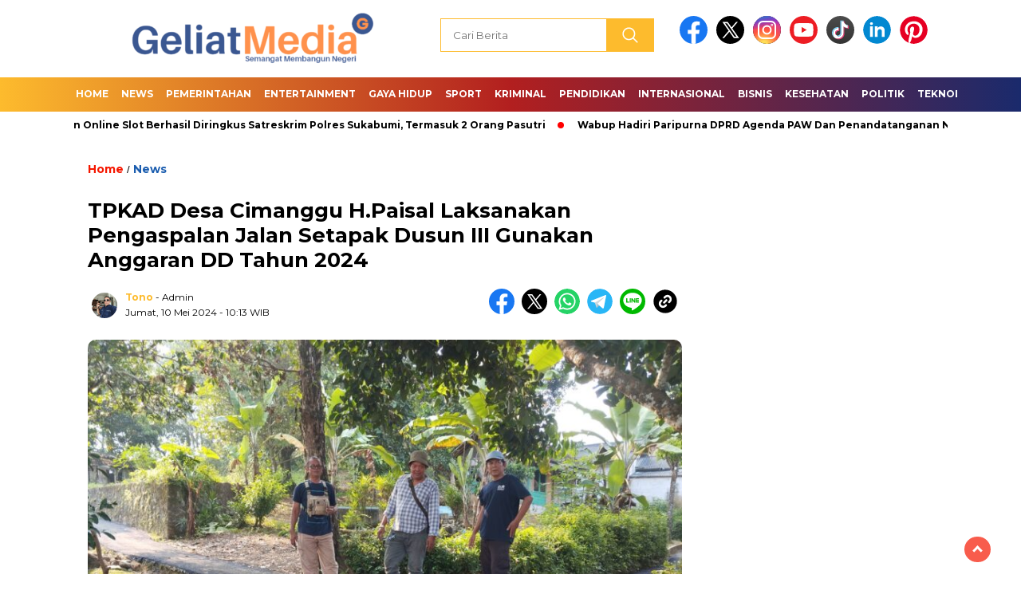

--- FILE ---
content_type: text/html; charset=UTF-8
request_url: https://geliatmedia.com/2024/05/tpkad-desa-cimanggu-h-paisal-laksanakan-pengaspalan-jalan-setapak-dusun-iii-gunakan-anggaran-dd-tahun-2024/
body_size: 23877
content:
<!doctype html>
<html class="no-js" lang="id" >

<head>
    <meta charset="UTF-8">
    <link href="http://gmpg.org/xfn/11" rel="profile">
    <link href="https://geliatmedia.com/xmlrpc.php" rel="pingback">
    <meta http-equiv="x-ua-compatible" content="ie=edge">
    <style>
#wpadminbar #wp-admin-bar-wccp_free_top_button .ab-icon:before {
	content: "\f160";
	color: #02CA02;
	top: 3px;
}
#wpadminbar #wp-admin-bar-wccp_free_top_button .ab-icon {
	transform: rotate(45deg);
}
</style>
<meta name='robots' content='index, follow, max-image-preview:large, max-snippet:-1, max-video-preview:-1' />

	<!-- This site is optimized with the Yoast SEO plugin v26.7 - https://yoast.com/wordpress/plugins/seo/ -->
	<title>TPKAD Desa Cimanggu H.Paisal Laksanakan Pengaspalan Jalan Setapak Dusun III Gunakan Anggaran DD Tahun 2024 - Geliat Media</title>
	<link rel="canonical" href="https://geliatmedia.com/2024/05/tpkad-desa-cimanggu-h-paisal-laksanakan-pengaspalan-jalan-setapak-dusun-iii-gunakan-anggaran-dd-tahun-2024/" />
	<meta property="og:locale" content="id_ID" />
	<meta property="og:type" content="article" />
	<meta property="og:title" content="TPKAD Desa Cimanggu H.Paisal Laksanakan Pengaspalan Jalan Setapak Dusun III Gunakan Anggaran DD Tahun 2024 - Geliat Media" />
	<meta property="og:description" content="GELIATMEDIA.COM &#8211; Masyarakat Dusun III Desa Cimanggu Kecamatan Palabuhanratu, kembali merasakan akses Jalan Setapak yang mulai ada perbaikan, dari Pemerintah Desa Cimanggu gunakan Anggaran..." />
	<meta property="og:url" content="https://geliatmedia.com/2024/05/tpkad-desa-cimanggu-h-paisal-laksanakan-pengaspalan-jalan-setapak-dusun-iii-gunakan-anggaran-dd-tahun-2024/" />
	<meta property="og:site_name" content="Geliat Media" />
	<meta property="article:published_time" content="2024-05-10T03:13:34+00:00" />
	<meta property="article:modified_time" content="2024-05-10T04:27:42+00:00" />
	<meta property="og:image" content="https://geliatmedia.com/wp-content/plugins/og-image-overlay-master/generate-og-image.php?p=2720" />
	<meta property="og:image:width" content="2560" />
	<meta property="og:image:height" content="1928" />
	<meta property="og:image:type" content="image/jpeg" />
	<meta name="author" content="Tono" />
	<meta name="twitter:card" content="summary_large_image" />
	<meta name="twitter:label1" content="Ditulis oleh" />
	<meta name="twitter:data1" content="Tono" />
	<meta name="twitter:label2" content="Estimasi waktu membaca" />
	<meta name="twitter:data2" content="2 menit" />
	<script type="application/ld+json" class="yoast-schema-graph">{"@context":"https://schema.org","@graph":[{"@type":"Article","@id":"https://geliatmedia.com/2024/05/tpkad-desa-cimanggu-h-paisal-laksanakan-pengaspalan-jalan-setapak-dusun-iii-gunakan-anggaran-dd-tahun-2024/#article","isPartOf":{"@id":"https://geliatmedia.com/2024/05/tpkad-desa-cimanggu-h-paisal-laksanakan-pengaspalan-jalan-setapak-dusun-iii-gunakan-anggaran-dd-tahun-2024/"},"author":{"name":"Tono","@id":"https://geliatmedia.com/#/schema/person/0852918ea68863deb6e7d9fd1db4e860"},"headline":"TPKAD Desa Cimanggu H.Paisal Laksanakan Pengaspalan Jalan Setapak Dusun III Gunakan Anggaran DD Tahun 2024","datePublished":"2024-05-10T03:13:34+00:00","dateModified":"2024-05-10T04:27:42+00:00","mainEntityOfPage":{"@id":"https://geliatmedia.com/2024/05/tpkad-desa-cimanggu-h-paisal-laksanakan-pengaspalan-jalan-setapak-dusun-iii-gunakan-anggaran-dd-tahun-2024/"},"wordCount":208,"commentCount":0,"publisher":{"@id":"https://geliatmedia.com/#organization"},"image":{"@id":"https://geliatmedia.com/2024/05/tpkad-desa-cimanggu-h-paisal-laksanakan-pengaspalan-jalan-setapak-dusun-iii-gunakan-anggaran-dd-tahun-2024/#primaryimage"},"thumbnailUrl":"https://geliatmedia.com/wp-content/uploads/2024/05/IMG_20240510_082622-scaled.jpg","keywords":["Desa Cimanggu","Dusun Tiga","pengaspalan Japak"],"articleSection":["News"],"inLanguage":"id","potentialAction":[{"@type":"CommentAction","name":"Comment","target":["https://geliatmedia.com/2024/05/tpkad-desa-cimanggu-h-paisal-laksanakan-pengaspalan-jalan-setapak-dusun-iii-gunakan-anggaran-dd-tahun-2024/#respond"]}]},{"@type":"WebPage","@id":"https://geliatmedia.com/2024/05/tpkad-desa-cimanggu-h-paisal-laksanakan-pengaspalan-jalan-setapak-dusun-iii-gunakan-anggaran-dd-tahun-2024/","url":"https://geliatmedia.com/2024/05/tpkad-desa-cimanggu-h-paisal-laksanakan-pengaspalan-jalan-setapak-dusun-iii-gunakan-anggaran-dd-tahun-2024/","name":"TPKAD Desa Cimanggu H.Paisal Laksanakan Pengaspalan Jalan Setapak Dusun III Gunakan Anggaran DD Tahun 2024 - Geliat Media","isPartOf":{"@id":"https://geliatmedia.com/#website"},"primaryImageOfPage":{"@id":"https://geliatmedia.com/2024/05/tpkad-desa-cimanggu-h-paisal-laksanakan-pengaspalan-jalan-setapak-dusun-iii-gunakan-anggaran-dd-tahun-2024/#primaryimage"},"image":{"@id":"https://geliatmedia.com/2024/05/tpkad-desa-cimanggu-h-paisal-laksanakan-pengaspalan-jalan-setapak-dusun-iii-gunakan-anggaran-dd-tahun-2024/#primaryimage"},"thumbnailUrl":"https://geliatmedia.com/wp-content/uploads/2024/05/IMG_20240510_082622-scaled.jpg","datePublished":"2024-05-10T03:13:34+00:00","dateModified":"2024-05-10T04:27:42+00:00","breadcrumb":{"@id":"https://geliatmedia.com/2024/05/tpkad-desa-cimanggu-h-paisal-laksanakan-pengaspalan-jalan-setapak-dusun-iii-gunakan-anggaran-dd-tahun-2024/#breadcrumb"},"inLanguage":"id","potentialAction":[{"@type":"ReadAction","target":["https://geliatmedia.com/2024/05/tpkad-desa-cimanggu-h-paisal-laksanakan-pengaspalan-jalan-setapak-dusun-iii-gunakan-anggaran-dd-tahun-2024/"]}]},{"@type":"ImageObject","inLanguage":"id","@id":"https://geliatmedia.com/2024/05/tpkad-desa-cimanggu-h-paisal-laksanakan-pengaspalan-jalan-setapak-dusun-iii-gunakan-anggaran-dd-tahun-2024/#primaryimage","url":"https://geliatmedia.com/wp-content/uploads/2024/05/IMG_20240510_082622-scaled.jpg","contentUrl":"https://geliatmedia.com/wp-content/uploads/2024/05/IMG_20240510_082622-scaled.jpg","width":2560,"height":1928,"caption":"Pengaspalan Japak Dusun III Desa Cimanggu Kecamatan Palabuhanratu, ( GELIATMEDIA.COM/red)"},{"@type":"BreadcrumbList","@id":"https://geliatmedia.com/2024/05/tpkad-desa-cimanggu-h-paisal-laksanakan-pengaspalan-jalan-setapak-dusun-iii-gunakan-anggaran-dd-tahun-2024/#breadcrumb","itemListElement":[{"@type":"ListItem","position":1,"name":"Home","item":"https://geliatmedia.com/"},{"@type":"ListItem","position":2,"name":"TPKAD Desa Cimanggu H.Paisal Laksanakan Pengaspalan Jalan Setapak Dusun III Gunakan Anggaran DD Tahun 2024"}]},{"@type":"WebSite","@id":"https://geliatmedia.com/#website","url":"https://geliatmedia.com/","name":"Geliat Media","description":"Kupas Tuntas","publisher":{"@id":"https://geliatmedia.com/#organization"},"potentialAction":[{"@type":"SearchAction","target":{"@type":"EntryPoint","urlTemplate":"https://geliatmedia.com/?s={search_term_string}"},"query-input":{"@type":"PropertyValueSpecification","valueRequired":true,"valueName":"search_term_string"}}],"inLanguage":"id"},{"@type":"Organization","@id":"https://geliatmedia.com/#organization","name":"Geliat Media","url":"https://geliatmedia.com/","logo":{"@type":"ImageObject","inLanguage":"id","@id":"https://geliatmedia.com/#/schema/logo/image/","url":"https://geliatmedia.com/wp-content/uploads/2023/09/cropped-20230313_021530_0000.png","contentUrl":"https://geliatmedia.com/wp-content/uploads/2023/09/cropped-20230313_021530_0000.png","width":400,"height":77,"caption":"Geliat Media"},"image":{"@id":"https://geliatmedia.com/#/schema/logo/image/"}},{"@type":"Person","@id":"https://geliatmedia.com/#/schema/person/0852918ea68863deb6e7d9fd1db4e860","name":"Tono","image":{"@type":"ImageObject","inLanguage":"id","@id":"https://geliatmedia.com/#/schema/person/image/","url":"https://secure.gravatar.com/avatar/98213d93aa1e4e4ec1aa2a208c25139be43e6636ab2ffc6fc2c5fb58625fab88?s=96&d=mm&r=g","contentUrl":"https://secure.gravatar.com/avatar/98213d93aa1e4e4ec1aa2a208c25139be43e6636ab2ffc6fc2c5fb58625fab88?s=96&d=mm&r=g","caption":"Tono"},"sameAs":["https://geliatmedia.com"],"url":"https://geliatmedia.com/author/tono/"}]}</script>
	<!-- / Yoast SEO plugin. -->


<link rel='dns-prefetch' href='//cdnjs.cloudflare.com' />
<link rel='dns-prefetch' href='//www.googletagmanager.com' />
<link rel='dns-prefetch' href='//fonts.googleapis.com' />
<link rel="alternate" type="application/rss+xml" title="Geliat Media &raquo; Feed" href="https://geliatmedia.com/feed/" />
<link rel="alternate" type="application/rss+xml" title="Geliat Media &raquo; Umpan Komentar" href="https://geliatmedia.com/comments/feed/" />
<link rel="alternate" type="application/rss+xml" title="Geliat Media &raquo; TPKAD Desa Cimanggu H.Paisal Laksanakan Pengaspalan Jalan Setapak Dusun III Gunakan Anggaran DD Tahun 2024 Umpan Komentar" href="https://geliatmedia.com/2024/05/tpkad-desa-cimanggu-h-paisal-laksanakan-pengaspalan-jalan-setapak-dusun-iii-gunakan-anggaran-dd-tahun-2024/feed/" />
<link rel="alternate" title="oEmbed (JSON)" type="application/json+oembed" href="https://geliatmedia.com/wp-json/oembed/1.0/embed?url=https%3A%2F%2Fgeliatmedia.com%2F2024%2F05%2Ftpkad-desa-cimanggu-h-paisal-laksanakan-pengaspalan-jalan-setapak-dusun-iii-gunakan-anggaran-dd-tahun-2024%2F" />
<link rel="alternate" title="oEmbed (XML)" type="text/xml+oembed" href="https://geliatmedia.com/wp-json/oembed/1.0/embed?url=https%3A%2F%2Fgeliatmedia.com%2F2024%2F05%2Ftpkad-desa-cimanggu-h-paisal-laksanakan-pengaspalan-jalan-setapak-dusun-iii-gunakan-anggaran-dd-tahun-2024%2F&#038;format=xml" />
<style id='wp-img-auto-sizes-contain-inline-css'>
img:is([sizes=auto i],[sizes^="auto," i]){contain-intrinsic-size:3000px 1500px}
/*# sourceURL=wp-img-auto-sizes-contain-inline-css */
</style>
<style id='wp-emoji-styles-inline-css'>

	img.wp-smiley, img.emoji {
		display: inline !important;
		border: none !important;
		box-shadow: none !important;
		height: 1em !important;
		width: 1em !important;
		margin: 0 0.07em !important;
		vertical-align: -0.1em !important;
		background: none !important;
		padding: 0 !important;
	}
/*# sourceURL=wp-emoji-styles-inline-css */
</style>
<style id='wp-block-library-inline-css'>
:root{--wp-block-synced-color:#7a00df;--wp-block-synced-color--rgb:122,0,223;--wp-bound-block-color:var(--wp-block-synced-color);--wp-editor-canvas-background:#ddd;--wp-admin-theme-color:#007cba;--wp-admin-theme-color--rgb:0,124,186;--wp-admin-theme-color-darker-10:#006ba1;--wp-admin-theme-color-darker-10--rgb:0,107,160.5;--wp-admin-theme-color-darker-20:#005a87;--wp-admin-theme-color-darker-20--rgb:0,90,135;--wp-admin-border-width-focus:2px}@media (min-resolution:192dpi){:root{--wp-admin-border-width-focus:1.5px}}.wp-element-button{cursor:pointer}:root .has-very-light-gray-background-color{background-color:#eee}:root .has-very-dark-gray-background-color{background-color:#313131}:root .has-very-light-gray-color{color:#eee}:root .has-very-dark-gray-color{color:#313131}:root .has-vivid-green-cyan-to-vivid-cyan-blue-gradient-background{background:linear-gradient(135deg,#00d084,#0693e3)}:root .has-purple-crush-gradient-background{background:linear-gradient(135deg,#34e2e4,#4721fb 50%,#ab1dfe)}:root .has-hazy-dawn-gradient-background{background:linear-gradient(135deg,#faaca8,#dad0ec)}:root .has-subdued-olive-gradient-background{background:linear-gradient(135deg,#fafae1,#67a671)}:root .has-atomic-cream-gradient-background{background:linear-gradient(135deg,#fdd79a,#004a59)}:root .has-nightshade-gradient-background{background:linear-gradient(135deg,#330968,#31cdcf)}:root .has-midnight-gradient-background{background:linear-gradient(135deg,#020381,#2874fc)}:root{--wp--preset--font-size--normal:16px;--wp--preset--font-size--huge:42px}.has-regular-font-size{font-size:1em}.has-larger-font-size{font-size:2.625em}.has-normal-font-size{font-size:var(--wp--preset--font-size--normal)}.has-huge-font-size{font-size:var(--wp--preset--font-size--huge)}.has-text-align-center{text-align:center}.has-text-align-left{text-align:left}.has-text-align-right{text-align:right}.has-fit-text{white-space:nowrap!important}#end-resizable-editor-section{display:none}.aligncenter{clear:both}.items-justified-left{justify-content:flex-start}.items-justified-center{justify-content:center}.items-justified-right{justify-content:flex-end}.items-justified-space-between{justify-content:space-between}.screen-reader-text{border:0;clip-path:inset(50%);height:1px;margin:-1px;overflow:hidden;padding:0;position:absolute;width:1px;word-wrap:normal!important}.screen-reader-text:focus{background-color:#ddd;clip-path:none;color:#444;display:block;font-size:1em;height:auto;left:5px;line-height:normal;padding:15px 23px 14px;text-decoration:none;top:5px;width:auto;z-index:100000}html :where(.has-border-color){border-style:solid}html :where([style*=border-top-color]){border-top-style:solid}html :where([style*=border-right-color]){border-right-style:solid}html :where([style*=border-bottom-color]){border-bottom-style:solid}html :where([style*=border-left-color]){border-left-style:solid}html :where([style*=border-width]){border-style:solid}html :where([style*=border-top-width]){border-top-style:solid}html :where([style*=border-right-width]){border-right-style:solid}html :where([style*=border-bottom-width]){border-bottom-style:solid}html :where([style*=border-left-width]){border-left-style:solid}html :where(img[class*=wp-image-]){height:auto;max-width:100%}:where(figure){margin:0 0 1em}html :where(.is-position-sticky){--wp-admin--admin-bar--position-offset:var(--wp-admin--admin-bar--height,0px)}@media screen and (max-width:600px){html :where(.is-position-sticky){--wp-admin--admin-bar--position-offset:0px}}

/*# sourceURL=wp-block-library-inline-css */
</style><style id='global-styles-inline-css'>
:root{--wp--preset--aspect-ratio--square: 1;--wp--preset--aspect-ratio--4-3: 4/3;--wp--preset--aspect-ratio--3-4: 3/4;--wp--preset--aspect-ratio--3-2: 3/2;--wp--preset--aspect-ratio--2-3: 2/3;--wp--preset--aspect-ratio--16-9: 16/9;--wp--preset--aspect-ratio--9-16: 9/16;--wp--preset--color--black: #000000;--wp--preset--color--cyan-bluish-gray: #abb8c3;--wp--preset--color--white: #ffffff;--wp--preset--color--pale-pink: #f78da7;--wp--preset--color--vivid-red: #cf2e2e;--wp--preset--color--luminous-vivid-orange: #ff6900;--wp--preset--color--luminous-vivid-amber: #fcb900;--wp--preset--color--light-green-cyan: #7bdcb5;--wp--preset--color--vivid-green-cyan: #00d084;--wp--preset--color--pale-cyan-blue: #8ed1fc;--wp--preset--color--vivid-cyan-blue: #0693e3;--wp--preset--color--vivid-purple: #9b51e0;--wp--preset--gradient--vivid-cyan-blue-to-vivid-purple: linear-gradient(135deg,rgb(6,147,227) 0%,rgb(155,81,224) 100%);--wp--preset--gradient--light-green-cyan-to-vivid-green-cyan: linear-gradient(135deg,rgb(122,220,180) 0%,rgb(0,208,130) 100%);--wp--preset--gradient--luminous-vivid-amber-to-luminous-vivid-orange: linear-gradient(135deg,rgb(252,185,0) 0%,rgb(255,105,0) 100%);--wp--preset--gradient--luminous-vivid-orange-to-vivid-red: linear-gradient(135deg,rgb(255,105,0) 0%,rgb(207,46,46) 100%);--wp--preset--gradient--very-light-gray-to-cyan-bluish-gray: linear-gradient(135deg,rgb(238,238,238) 0%,rgb(169,184,195) 100%);--wp--preset--gradient--cool-to-warm-spectrum: linear-gradient(135deg,rgb(74,234,220) 0%,rgb(151,120,209) 20%,rgb(207,42,186) 40%,rgb(238,44,130) 60%,rgb(251,105,98) 80%,rgb(254,248,76) 100%);--wp--preset--gradient--blush-light-purple: linear-gradient(135deg,rgb(255,206,236) 0%,rgb(152,150,240) 100%);--wp--preset--gradient--blush-bordeaux: linear-gradient(135deg,rgb(254,205,165) 0%,rgb(254,45,45) 50%,rgb(107,0,62) 100%);--wp--preset--gradient--luminous-dusk: linear-gradient(135deg,rgb(255,203,112) 0%,rgb(199,81,192) 50%,rgb(65,88,208) 100%);--wp--preset--gradient--pale-ocean: linear-gradient(135deg,rgb(255,245,203) 0%,rgb(182,227,212) 50%,rgb(51,167,181) 100%);--wp--preset--gradient--electric-grass: linear-gradient(135deg,rgb(202,248,128) 0%,rgb(113,206,126) 100%);--wp--preset--gradient--midnight: linear-gradient(135deg,rgb(2,3,129) 0%,rgb(40,116,252) 100%);--wp--preset--font-size--small: 13px;--wp--preset--font-size--medium: 20px;--wp--preset--font-size--large: 36px;--wp--preset--font-size--x-large: 42px;--wp--preset--spacing--20: 0.44rem;--wp--preset--spacing--30: 0.67rem;--wp--preset--spacing--40: 1rem;--wp--preset--spacing--50: 1.5rem;--wp--preset--spacing--60: 2.25rem;--wp--preset--spacing--70: 3.38rem;--wp--preset--spacing--80: 5.06rem;--wp--preset--shadow--natural: 6px 6px 9px rgba(0, 0, 0, 0.2);--wp--preset--shadow--deep: 12px 12px 50px rgba(0, 0, 0, 0.4);--wp--preset--shadow--sharp: 6px 6px 0px rgba(0, 0, 0, 0.2);--wp--preset--shadow--outlined: 6px 6px 0px -3px rgb(255, 255, 255), 6px 6px rgb(0, 0, 0);--wp--preset--shadow--crisp: 6px 6px 0px rgb(0, 0, 0);}:where(.is-layout-flex){gap: 0.5em;}:where(.is-layout-grid){gap: 0.5em;}body .is-layout-flex{display: flex;}.is-layout-flex{flex-wrap: wrap;align-items: center;}.is-layout-flex > :is(*, div){margin: 0;}body .is-layout-grid{display: grid;}.is-layout-grid > :is(*, div){margin: 0;}:where(.wp-block-columns.is-layout-flex){gap: 2em;}:where(.wp-block-columns.is-layout-grid){gap: 2em;}:where(.wp-block-post-template.is-layout-flex){gap: 1.25em;}:where(.wp-block-post-template.is-layout-grid){gap: 1.25em;}.has-black-color{color: var(--wp--preset--color--black) !important;}.has-cyan-bluish-gray-color{color: var(--wp--preset--color--cyan-bluish-gray) !important;}.has-white-color{color: var(--wp--preset--color--white) !important;}.has-pale-pink-color{color: var(--wp--preset--color--pale-pink) !important;}.has-vivid-red-color{color: var(--wp--preset--color--vivid-red) !important;}.has-luminous-vivid-orange-color{color: var(--wp--preset--color--luminous-vivid-orange) !important;}.has-luminous-vivid-amber-color{color: var(--wp--preset--color--luminous-vivid-amber) !important;}.has-light-green-cyan-color{color: var(--wp--preset--color--light-green-cyan) !important;}.has-vivid-green-cyan-color{color: var(--wp--preset--color--vivid-green-cyan) !important;}.has-pale-cyan-blue-color{color: var(--wp--preset--color--pale-cyan-blue) !important;}.has-vivid-cyan-blue-color{color: var(--wp--preset--color--vivid-cyan-blue) !important;}.has-vivid-purple-color{color: var(--wp--preset--color--vivid-purple) !important;}.has-black-background-color{background-color: var(--wp--preset--color--black) !important;}.has-cyan-bluish-gray-background-color{background-color: var(--wp--preset--color--cyan-bluish-gray) !important;}.has-white-background-color{background-color: var(--wp--preset--color--white) !important;}.has-pale-pink-background-color{background-color: var(--wp--preset--color--pale-pink) !important;}.has-vivid-red-background-color{background-color: var(--wp--preset--color--vivid-red) !important;}.has-luminous-vivid-orange-background-color{background-color: var(--wp--preset--color--luminous-vivid-orange) !important;}.has-luminous-vivid-amber-background-color{background-color: var(--wp--preset--color--luminous-vivid-amber) !important;}.has-light-green-cyan-background-color{background-color: var(--wp--preset--color--light-green-cyan) !important;}.has-vivid-green-cyan-background-color{background-color: var(--wp--preset--color--vivid-green-cyan) !important;}.has-pale-cyan-blue-background-color{background-color: var(--wp--preset--color--pale-cyan-blue) !important;}.has-vivid-cyan-blue-background-color{background-color: var(--wp--preset--color--vivid-cyan-blue) !important;}.has-vivid-purple-background-color{background-color: var(--wp--preset--color--vivid-purple) !important;}.has-black-border-color{border-color: var(--wp--preset--color--black) !important;}.has-cyan-bluish-gray-border-color{border-color: var(--wp--preset--color--cyan-bluish-gray) !important;}.has-white-border-color{border-color: var(--wp--preset--color--white) !important;}.has-pale-pink-border-color{border-color: var(--wp--preset--color--pale-pink) !important;}.has-vivid-red-border-color{border-color: var(--wp--preset--color--vivid-red) !important;}.has-luminous-vivid-orange-border-color{border-color: var(--wp--preset--color--luminous-vivid-orange) !important;}.has-luminous-vivid-amber-border-color{border-color: var(--wp--preset--color--luminous-vivid-amber) !important;}.has-light-green-cyan-border-color{border-color: var(--wp--preset--color--light-green-cyan) !important;}.has-vivid-green-cyan-border-color{border-color: var(--wp--preset--color--vivid-green-cyan) !important;}.has-pale-cyan-blue-border-color{border-color: var(--wp--preset--color--pale-cyan-blue) !important;}.has-vivid-cyan-blue-border-color{border-color: var(--wp--preset--color--vivid-cyan-blue) !important;}.has-vivid-purple-border-color{border-color: var(--wp--preset--color--vivid-purple) !important;}.has-vivid-cyan-blue-to-vivid-purple-gradient-background{background: var(--wp--preset--gradient--vivid-cyan-blue-to-vivid-purple) !important;}.has-light-green-cyan-to-vivid-green-cyan-gradient-background{background: var(--wp--preset--gradient--light-green-cyan-to-vivid-green-cyan) !important;}.has-luminous-vivid-amber-to-luminous-vivid-orange-gradient-background{background: var(--wp--preset--gradient--luminous-vivid-amber-to-luminous-vivid-orange) !important;}.has-luminous-vivid-orange-to-vivid-red-gradient-background{background: var(--wp--preset--gradient--luminous-vivid-orange-to-vivid-red) !important;}.has-very-light-gray-to-cyan-bluish-gray-gradient-background{background: var(--wp--preset--gradient--very-light-gray-to-cyan-bluish-gray) !important;}.has-cool-to-warm-spectrum-gradient-background{background: var(--wp--preset--gradient--cool-to-warm-spectrum) !important;}.has-blush-light-purple-gradient-background{background: var(--wp--preset--gradient--blush-light-purple) !important;}.has-blush-bordeaux-gradient-background{background: var(--wp--preset--gradient--blush-bordeaux) !important;}.has-luminous-dusk-gradient-background{background: var(--wp--preset--gradient--luminous-dusk) !important;}.has-pale-ocean-gradient-background{background: var(--wp--preset--gradient--pale-ocean) !important;}.has-electric-grass-gradient-background{background: var(--wp--preset--gradient--electric-grass) !important;}.has-midnight-gradient-background{background: var(--wp--preset--gradient--midnight) !important;}.has-small-font-size{font-size: var(--wp--preset--font-size--small) !important;}.has-medium-font-size{font-size: var(--wp--preset--font-size--medium) !important;}.has-large-font-size{font-size: var(--wp--preset--font-size--large) !important;}.has-x-large-font-size{font-size: var(--wp--preset--font-size--x-large) !important;}
/*# sourceURL=global-styles-inline-css */
</style>

<style id='classic-theme-styles-inline-css'>
/*! This file is auto-generated */
.wp-block-button__link{color:#fff;background-color:#32373c;border-radius:9999px;box-shadow:none;text-decoration:none;padding:calc(.667em + 2px) calc(1.333em + 2px);font-size:1.125em}.wp-block-file__button{background:#32373c;color:#fff;text-decoration:none}
/*# sourceURL=/wp-includes/css/classic-themes.min.css */
</style>
<link rel='stylesheet' id='styleku-css' href='https://geliatmedia.com/wp-content/themes/nomina/style.css?ver=1727582871' media='all' />
<link rel='stylesheet' id='lightslidercss-css' href='https://geliatmedia.com/wp-content/themes/nomina/css/lightslider.min.css?ver=1727582871' media='all' />
<link rel='stylesheet' id='flexslidercss-css' href='https://geliatmedia.com/wp-content/themes/nomina/css/flexslider.css?ver=1727582871' media='all' />
<link rel='stylesheet' id='owlcss-css' href='https://geliatmedia.com/wp-content/themes/nomina/css/owl.carousel.min.css?ver=1727582871' media='all' />
<link rel='stylesheet' id='swiper-css-css' href='https://cdnjs.cloudflare.com/ajax/libs/Swiper/11.0.5/swiper-bundle.css?ver=11.0.5' media='all' />
<link rel='stylesheet' id='google-fonts-css' href='https://fonts.googleapis.com/css2?family=Montserrat:ital,wght@0,400;0,700;1,400;1,700&#038;display=swap' media='all' />
<script src="https://geliatmedia.com/wp-includes/js/jquery/jquery.min.js?ver=3.7.1" id="jquery-core-js"></script>
<script src="https://geliatmedia.com/wp-includes/js/jquery/jquery-migrate.min.js?ver=3.4.1" id="jquery-migrate-js"></script>
<script src="https://geliatmedia.com/wp-content/themes/nomina/js/owl.carousel.min.js?ver=1727582871" id="owljs-js"></script>
<script src="https://geliatmedia.com/wp-content/themes/nomina/js/lightslider.min.js?ver=1727582871" id="lightslider-js"></script>
<script src="https://cdnjs.cloudflare.com/ajax/libs/Swiper/11.0.5/swiper-bundle.min.js?ver=11.0.5" id="script-swipe-js"></script>

<!-- Potongan tag Google (gtag.js) ditambahkan oleh Site Kit -->
<!-- Snippet Google Analytics telah ditambahkan oleh Site Kit -->
<script src="https://www.googletagmanager.com/gtag/js?id=GT-WB5FP7VH" id="google_gtagjs-js" async></script>
<script id="google_gtagjs-js-after">
window.dataLayer = window.dataLayer || [];function gtag(){dataLayer.push(arguments);}
gtag("set","linker",{"domains":["geliatmedia.com"]});
gtag("js", new Date());
gtag("set", "developer_id.dZTNiMT", true);
gtag("config", "GT-WB5FP7VH");
//# sourceURL=google_gtagjs-js-after
</script>
<link rel="https://api.w.org/" href="https://geliatmedia.com/wp-json/" /><link rel="alternate" title="JSON" type="application/json" href="https://geliatmedia.com/wp-json/wp/v2/posts/2720" /><link rel="EditURI" type="application/rsd+xml" title="RSD" href="https://geliatmedia.com/xmlrpc.php?rsd" />
<meta name="generator" content="WordPress 6.9" />
<link rel='shortlink' href='https://geliatmedia.com/?p=2720' />
<meta name="generator" content="Site Kit by Google 1.170.0" /><script id="wpcp_disable_selection" type="text/javascript">
var image_save_msg='You are not allowed to save images!';
	var no_menu_msg='Context Menu disabled!';
	var smessage = "Content is protected !!";

function disableEnterKey(e)
{
	var elemtype = e.target.tagName;
	
	elemtype = elemtype.toUpperCase();
	
	if (elemtype == "TEXT" || elemtype == "TEXTAREA" || elemtype == "INPUT" || elemtype == "PASSWORD" || elemtype == "SELECT" || elemtype == "OPTION" || elemtype == "EMBED")
	{
		elemtype = 'TEXT';
	}
	
	if (e.ctrlKey){
     var key;
     if(window.event)
          key = window.event.keyCode;     //IE
     else
          key = e.which;     //firefox (97)
    //if (key != 17) alert(key);
     if (elemtype!= 'TEXT' && (key == 97 || key == 65 || key == 67 || key == 99 || key == 88 || key == 120 || key == 26 || key == 85  || key == 86 || key == 83 || key == 43 || key == 73))
     {
		if(wccp_free_iscontenteditable(e)) return true;
		show_wpcp_message('You are not allowed to copy content or view source');
		return false;
     }else
     	return true;
     }
}


/*For contenteditable tags*/
function wccp_free_iscontenteditable(e)
{
	var e = e || window.event; // also there is no e.target property in IE. instead IE uses window.event.srcElement
  	
	var target = e.target || e.srcElement;

	var elemtype = e.target.nodeName;
	
	elemtype = elemtype.toUpperCase();
	
	var iscontenteditable = "false";
		
	if(typeof target.getAttribute!="undefined" ) iscontenteditable = target.getAttribute("contenteditable"); // Return true or false as string
	
	var iscontenteditable2 = false;
	
	if(typeof target.isContentEditable!="undefined" ) iscontenteditable2 = target.isContentEditable; // Return true or false as boolean

	if(target.parentElement.isContentEditable) iscontenteditable2 = true;
	
	if (iscontenteditable == "true" || iscontenteditable2 == true)
	{
		if(typeof target.style!="undefined" ) target.style.cursor = "text";
		
		return true;
	}
}

////////////////////////////////////
function disable_copy(e)
{	
	var e = e || window.event; // also there is no e.target property in IE. instead IE uses window.event.srcElement
	
	var elemtype = e.target.tagName;
	
	elemtype = elemtype.toUpperCase();
	
	if (elemtype == "TEXT" || elemtype == "TEXTAREA" || elemtype == "INPUT" || elemtype == "PASSWORD" || elemtype == "SELECT" || elemtype == "OPTION" || elemtype == "EMBED")
	{
		elemtype = 'TEXT';
	}
	
	if(wccp_free_iscontenteditable(e)) return true;
	
	var isSafari = /Safari/.test(navigator.userAgent) && /Apple Computer/.test(navigator.vendor);
	
	var checker_IMG = '';
	if (elemtype == "IMG" && checker_IMG == 'checked' && e.detail >= 2) {show_wpcp_message(alertMsg_IMG);return false;}
	if (elemtype != "TEXT")
	{
		if (smessage !== "" && e.detail == 2)
			show_wpcp_message(smessage);
		
		if (isSafari)
			return true;
		else
			return false;
	}	
}

//////////////////////////////////////////
function disable_copy_ie()
{
	var e = e || window.event;
	var elemtype = window.event.srcElement.nodeName;
	elemtype = elemtype.toUpperCase();
	if(wccp_free_iscontenteditable(e)) return true;
	if (elemtype == "IMG") {show_wpcp_message(alertMsg_IMG);return false;}
	if (elemtype != "TEXT" && elemtype != "TEXTAREA" && elemtype != "INPUT" && elemtype != "PASSWORD" && elemtype != "SELECT" && elemtype != "OPTION" && elemtype != "EMBED")
	{
		return false;
	}
}	
function reEnable()
{
	return true;
}
document.onkeydown = disableEnterKey;
document.onselectstart = disable_copy_ie;
if(navigator.userAgent.indexOf('MSIE')==-1)
{
	document.onmousedown = disable_copy;
	document.onclick = reEnable;
}
function disableSelection(target)
{
    //For IE This code will work
    if (typeof target.onselectstart!="undefined")
    target.onselectstart = disable_copy_ie;
    
    //For Firefox This code will work
    else if (typeof target.style.MozUserSelect!="undefined")
    {target.style.MozUserSelect="none";}
    
    //All other  (ie: Opera) This code will work
    else
    target.onmousedown=function(){return false}
    target.style.cursor = "default";
}
//Calling the JS function directly just after body load
window.onload = function(){disableSelection(document.body);};

//////////////////special for safari Start////////////////
var onlongtouch;
var timer;
var touchduration = 1000; //length of time we want the user to touch before we do something

var elemtype = "";
function touchstart(e) {
	var e = e || window.event;
  // also there is no e.target property in IE.
  // instead IE uses window.event.srcElement
  	var target = e.target || e.srcElement;
	
	elemtype = window.event.srcElement.nodeName;
	
	elemtype = elemtype.toUpperCase();
	
	if(!wccp_pro_is_passive()) e.preventDefault();
	if (!timer) {
		timer = setTimeout(onlongtouch, touchduration);
	}
}

function touchend() {
    //stops short touches from firing the event
    if (timer) {
        clearTimeout(timer);
        timer = null;
    }
	onlongtouch();
}

onlongtouch = function(e) { //this will clear the current selection if anything selected
	
	if (elemtype != "TEXT" && elemtype != "TEXTAREA" && elemtype != "INPUT" && elemtype != "PASSWORD" && elemtype != "SELECT" && elemtype != "EMBED" && elemtype != "OPTION")	
	{
		if (window.getSelection) {
			if (window.getSelection().empty) {  // Chrome
			window.getSelection().empty();
			} else if (window.getSelection().removeAllRanges) {  // Firefox
			window.getSelection().removeAllRanges();
			}
		} else if (document.selection) {  // IE?
			document.selection.empty();
		}
		return false;
	}
};

document.addEventListener("DOMContentLoaded", function(event) { 
    window.addEventListener("touchstart", touchstart, false);
    window.addEventListener("touchend", touchend, false);
});

function wccp_pro_is_passive() {

  var cold = false,
  hike = function() {};

  try {
	  const object1 = {};
  var aid = Object.defineProperty(object1, 'passive', {
  get() {cold = true}
  });
  window.addEventListener('test', hike, aid);
  window.removeEventListener('test', hike, aid);
  } catch (e) {}

  return cold;
}
/*special for safari End*/
</script>
<script id="wpcp_disable_Right_Click" type="text/javascript">
document.ondragstart = function() { return false;}
	function nocontext(e) {
	   return false;
	}
	document.oncontextmenu = nocontext;
</script>
<style>
.unselectable
{
-moz-user-select:none;
-webkit-user-select:none;
cursor: default;
}
html
{
-webkit-touch-callout: none;
-webkit-user-select: none;
-khtml-user-select: none;
-moz-user-select: none;
-ms-user-select: none;
user-select: none;
-webkit-tap-highlight-color: rgba(0,0,0,0);
}
</style>
<script id="wpcp_css_disable_selection" type="text/javascript">
var e = document.getElementsByTagName('body')[0];
if(e)
{
	e.setAttribute('unselectable',"on");
}
</script>
         <style>
             .menu-utama > li > a, .headline-judul a, .news-feed-judul, .news-feed-judul-block, .news-feed-list .kategori, .judul-sidebar-right, .judul-sidebar-left, .judul-sidebar-single, .single-kategori a span, .judul-label-kategori span, .kategori-mobile, .category-kategori a, .wpp-list > li > a, .recent-post-widget a, .page-numbers, .menu-bawah li a, #category-content h2 a, .category-text-wrap, .judul-label-kategori, .category-kategori, .headline-label, .search-form .search-field, .recent-post-widget .waktu, .single-kategori a, #single-content h1, .tanggal-single, .related-post-wrap, .caption-photo, .tagname, .tagname a, .footer-copyright, .judul-berita-pilihan, .kategori-berita-pilihan, #berita-pilihan h2 a, #page-content h1, .judul-berita-rekomendasi, .kategori-berita-rekomendasi, #berita-rekomendasi h2, .mobile-berita-terbaru .berita-terbaru, .judul-berita-terbaru a, .mobile-kategori-berita-terbaru, .tanggal-berita-terbaru, .news-feed-text-block .tanggal, .menu-utama > li > ul.sub-menu > li a, .mobile-menu-kiri li a, .judul-headline, a.slider-kategori, a.judul-slider, .judul-thumbnail, .alamat, .before-widget, .before-widget select, .before-widget ul li a, .before-widget ul li, .nama-penulis, .desktop-berita-terbaru .berita-terbaru, .desktop-berita-terbaru-box p, .desktop-kategori-berita-terbaru, .error404 p, .headline-label-mobile-dua, h2.headline-judul-mobile-dua a, .wrap-text-headline-dua .tanggal, .judul-berita-pilihan, .before-widget h2, .judul-sidebar-right, .judul-sidebar-single, .marquee-baru a, .marquee-baru .inner a, .headline-tiga-text-wrap-mobile h2 a, .totalpembaca, h2.headline-judul-mobile a, .headline-label-mobile, .menu-network-wrap, .network-title, .menu-network-wrap a { 
    font-family: 'Montserrat', sans-serif; }  
             
.single-article-text, .single-article-text p { 
    font-family: 'Arial', sans-serif; 
    font-size: 16px; }    
             
#single-content figcaption.wp-element-caption, .wp-caption, .caption-photo, .caption-photo-buka-tutup {
      font-family: 'Arial', sans-serif; 
             }

        
                     
.menu-utama > li > a, .menu-bawah > li > a, .menu-utama > li > ul.sub-menu > li a { 
    font-size: 
    12px; }
             
             
                 .menu-utama { text-align: left; }
                     
                          #single-content h1 { text-align: left}
             
             
    .single-kategori { text-align: left; }
    
                             .fluid-nav, footer, .scroll-to-continue, .ad-middle .ad-title, .ad-middle .scroll-to-resume, .tagname span, .tagname a:hover, .headline-tiga-text-wrap-mobile {background: #1a2a6c;  /* fallback for old browsers */
background: -webkit-linear-gradient(to right, #fdbb2d, #b21f1f, #1a2a6c);  /* Chrome 10-25, Safari 5.1-6 */
background: linear-gradient(to right, #fdbb2d, #b21f1f, #1a2a6c); /* W3C, IE 10+/ Edge, Firefox 16+, Chrome 26+, Opera 12+, Safari 7+ */
} 
.menu-utama { background: transparent;}
.nama-penulis a, single-kategori a, .single-article-text p a, .single-article-text h1 a, .single-article-text h2 a, .single-article-text h3 a, .single-article-text h4 a, .single-article-text h5 a, .single-article-text h6 a, .single-article-text ul li a, .single-article-text ol li a, .single-article-text div a, .single-article-text a, .judul-desktop-berita-terbaru:hover, .wpp-list > li > a.wpp-post-title:before, .recent-post-widget a:hover {color: #fdbb2d }
.search-submit, .menu-utama > li > ul.sub-menu, .nav-links .current, .page-numbers:hover, .menu-utama > li > a:hover, .page-link-wrap span.current, .page-link-wrap a:hover {background: #fdbb2d }
.search-submit, .search-form .search-field, .mobile-menu-kiri-wrap form.search-form, .page-link-wrap span.current, a.post-page-numbers {border-color: #fdbb2d}
.line-satu, .line-dua, .line-tiga {background: #fdbb2d }
.menu-utama > .current-menu-item > a {background-color: #ca9624}
footer { border-color: #ca9624}
.menu-utama > li > ul.sub-menu {border-color: #ca9624 }
                    
    
             
             
         </style>
          <meta name="onesignal" content="wordpress-plugin"/>
            <script>

      window.OneSignalDeferred = window.OneSignalDeferred || [];

      OneSignalDeferred.push(function(OneSignal) {
        var oneSignal_options = {};
        window._oneSignalInitOptions = oneSignal_options;

        oneSignal_options['serviceWorkerParam'] = { scope: '/wp-content/plugins/onesignal-free-web-push-notifications/sdk_files/push/onesignal/' };
oneSignal_options['serviceWorkerPath'] = 'OneSignalSDKWorker.js';

        OneSignal.Notifications.setDefaultUrl("https://geliatmedia.com");

        oneSignal_options['wordpress'] = true;
oneSignal_options['appId'] = 'fbd9a357-b581-42c1-aebe-fa0c7fdf3d59';
oneSignal_options['allowLocalhostAsSecureOrigin'] = true;
oneSignal_options['welcomeNotification'] = { };
oneSignal_options['welcomeNotification']['title'] = "";
oneSignal_options['welcomeNotification']['message'] = "";
oneSignal_options['path'] = "https://geliatmedia.com/wp-content/plugins/onesignal-free-web-push-notifications/sdk_files/";
oneSignal_options['safari_web_id'] = "web.onesignal.auto.07679346-76f9-40eb-adf2-79670b2a6a52";
oneSignal_options['promptOptions'] = { };
oneSignal_options['notifyButton'] = { };
oneSignal_options['notifyButton']['enable'] = true;
oneSignal_options['notifyButton']['position'] = 'bottom-right';
oneSignal_options['notifyButton']['theme'] = 'default';
oneSignal_options['notifyButton']['size'] = 'medium';
oneSignal_options['notifyButton']['showCredit'] = true;
oneSignal_options['notifyButton']['text'] = {};
              OneSignal.init(window._oneSignalInitOptions);
              OneSignal.Slidedown.promptPush()      });

      function documentInitOneSignal() {
        var oneSignal_elements = document.getElementsByClassName("OneSignal-prompt");

        var oneSignalLinkClickHandler = function(event) { OneSignal.Notifications.requestPermission(); event.preventDefault(); };        for(var i = 0; i < oneSignal_elements.length; i++)
          oneSignal_elements[i].addEventListener('click', oneSignalLinkClickHandler, false);
      }

      if (document.readyState === 'complete') {
           documentInitOneSignal();
      }
      else {
           window.addEventListener("load", function(event){
               documentInitOneSignal();
          });
      }
    </script>
<link rel="icon" href="https://geliatmedia.com/wp-content/uploads/2023/09/cropped-20230227_165259_0000-32x32.png" sizes="32x32" />
<link rel="icon" href="https://geliatmedia.com/wp-content/uploads/2023/09/cropped-20230227_165259_0000-192x192.png" sizes="192x192" />
<link rel="apple-touch-icon" href="https://geliatmedia.com/wp-content/uploads/2023/09/cropped-20230227_165259_0000-180x180.png" />
<meta name="msapplication-TileImage" content="https://geliatmedia.com/wp-content/uploads/2023/09/cropped-20230227_165259_0000-270x270.png" />
    <meta name="viewport" content="width=device-width, initial-scale=1, shrink-to-fit=no">
    <meta name="theme-color" content="#fdbb2d" />
	<link rel="preconnect" href="https://fonts.googleapis.com">
<link rel="preconnect" href="https://fonts.gstatic.com" crossorigin>

	<style>
	
		.search-submit { background-image: url('https://geliatmedia.com/wp-content/themes/nomina/img/icons8-search.svg'); background-repeat: no-repeat; background-position: 50% 50%; background-size: 40%; }
		
				#sidebar-right, #sidebar-single {top: 170px;}
		
		        .logged-in header{
            top: 0 !important;
        }
		
	</style>
	
</head>

<body class="wp-singular post-template-default single single-post postid-2720 single-format-standard wp-custom-logo wp-embed-responsive wp-theme-nomina unselectable">
	  		



	<div id="sidebar-banner-bawah">
			<div>
			
		</div><!-- sidebar-banner-bawah WRAP -->
</div><!-- sidebar-banner-bawah BANNER -->	
    <header>
		<div class="header-fixed">
			<div class="header-shrink">
				
			
 <a id="logo" href="https://geliatmedia.com/" rel="home"> <img src="https://geliatmedia.com/wp-content/uploads/2023/09/cropped-20230313_021530_0000.png" alt="logo" width="400" height="77" /></a>				
<div class="media-social-header">
				<a title="facebook" class="facebook-header" href="https://facebook.com" target="_blank"><img src="https://geliatmedia.com/wp-content/themes/nomina/img/fb-icon.svg" alt="facebook" width="35" height="35" /></a>
				<a title="twitter" class="twitter-header" href="https://twitter.com" target="_blank"><img src="https://geliatmedia.com/wp-content/themes/nomina/img/twitter-icon-baru.svg" alt="twiter" width="35" height="35"  /></a>
				<a title="instagram" class="instagram-header" href="https://instagram.com" target="_blank"><img src="https://geliatmedia.com/wp-content/themes/nomina/img/instagram-icon.svg" alt="instagram" width="35" height="35"  /></a>
				<a title="youtube" class="youtube-header" href="https://youtube.com" target="_blank"><img src="https://geliatmedia.com/wp-content/themes/nomina/img/youtube-icon.svg" alt="youtube" width="35" height="35"  /></a>
		<a title="tiktok" class="tiktok-header" href="https://tiktok.com" target="_blank"><img src="https://geliatmedia.com/wp-content/themes/nomina/img/tiktok-icon.svg" alt="tiktok" width="35" height="35"  /></a>
	 	 	<a title="linkedin" class="linkedin-header" href="https://linkedin.com" target="_blank"><img src="https://geliatmedia.com/wp-content/themes/nomina/img/linkedin-icon.svg" alt="linkedin" width="35" height="35"  /></a>
	 
	<a title="pinterest" class="pinterest-header" href="https://pinterest.com" target="_blank"><img src="https://geliatmedia.com/wp-content/themes/nomina/img/pinterest-icon.svg" alt="pinterest" width="35" height="35"  /></a>
	 
			</div>
			
			<form method="get" class="search-form" action="https://geliatmedia.com/">
  <input type="text" class="search-field" name="s" placeholder="Cari Berita" value="" /> <input type="submit" class="search-submit" value="" /></form>   
			<div class="hamburger-button">
				<div class="line-satu"></div>
				<div class="line-dua"></div>
				<div class="line-tiga"></div>
			</div><!-- akhir hamburger-button -->
			<div class="mobile-menu-kiri-wrap">
		<a id="logo-menu-kiri" href="https://geliatmedia.com/" rel="home"> <img src="https://geliatmedia.com/wp-content/uploads/2023/09/cropped-20230313_021530_0000.png" alt="logo"></a><span class="close-button-hamburger">&#10006;</span>
				<div class="clr"></div>
				<form method="get" class="search-form" action="https://geliatmedia.com/">
  <input type="text" class="search-field" name="s" placeholder="Cari Berita" value="" /> <input type="submit" class="search-submit" value="" /></form>   
			<div class="menu-menu-utama-container"><ul id="menu-menu-utama" class="mobile-menu-kiri"><li id="menu-item-235" class="menu-item menu-item-type-custom menu-item-object-custom menu-item-home menu-item-235"><a href="https://geliatmedia.com">Home</a></li>
<li id="menu-item-280" class="menu-item menu-item-type-taxonomy menu-item-object-category current-post-ancestor current-menu-parent current-post-parent menu-item-280"><a href="https://geliatmedia.com/category/news/">News</a></li>
<li id="menu-item-236" class="menu-item menu-item-type-taxonomy menu-item-object-category menu-item-236"><a href="https://geliatmedia.com/category/pemerintahan/">Pemerintahan</a></li>
<li id="menu-item-3319" class="menu-item menu-item-type-taxonomy menu-item-object-category menu-item-3319"><a href="https://geliatmedia.com/category/entertainment/">Entertainment</a></li>
<li id="menu-item-3320" class="menu-item menu-item-type-taxonomy menu-item-object-category menu-item-3320"><a href="https://geliatmedia.com/category/gaya-hidup/">Gaya Hidup</a></li>
<li id="menu-item-237" class="menu-item menu-item-type-taxonomy menu-item-object-category menu-item-237"><a href="https://geliatmedia.com/category/sport/">Sport</a></li>
<li id="menu-item-229" class="menu-item menu-item-type-taxonomy menu-item-object-category menu-item-229"><a href="https://geliatmedia.com/category/kriminal/">Kriminal</a></li>
<li id="menu-item-231" class="menu-item menu-item-type-taxonomy menu-item-object-category menu-item-231"><a href="https://geliatmedia.com/category/pendidikan/">Pendidikan</a></li>
<li id="menu-item-227" class="menu-item menu-item-type-taxonomy menu-item-object-category menu-item-227"><a href="https://geliatmedia.com/category/internasional/">Internasional</a></li>
<li id="menu-item-226" class="menu-item menu-item-type-taxonomy menu-item-object-category menu-item-226"><a href="https://geliatmedia.com/category/bisnis/">Bisnis</a></li>
<li id="menu-item-228" class="menu-item menu-item-type-taxonomy menu-item-object-category menu-item-228"><a href="https://geliatmedia.com/category/kesehatan/">Kesehatan</a></li>
<li id="menu-item-232" class="menu-item menu-item-type-taxonomy menu-item-object-category menu-item-232"><a href="https://geliatmedia.com/category/politik/">Politik</a></li>
<li id="menu-item-233" class="menu-item menu-item-type-taxonomy menu-item-object-category menu-item-233"><a href="https://geliatmedia.com/category/teknologi/">Teknologi</a></li>
<li id="menu-item-234" class="menu-item menu-item-type-taxonomy menu-item-object-category menu-item-234"><a href="https://geliatmedia.com/category/wisata/">Wisata</a></li>
</ul></div>	
			</div><!-- akhir mobile-menu-kiri-wrap -->
		
<div class="clr">
	
		</div>
		</div><!-- akhir header shrink -->
			<div class="fluid-nav">
		<div class="menu-menu-utama-container"><ul id="menu-menu-utama-1" class="menu-utama"><li class="menu-item menu-item-type-custom menu-item-object-custom menu-item-home menu-item-235"><a href="https://geliatmedia.com">Home</a></li>
<li class="menu-item menu-item-type-taxonomy menu-item-object-category current-post-ancestor current-menu-parent current-post-parent menu-item-280"><a href="https://geliatmedia.com/category/news/">News</a></li>
<li class="menu-item menu-item-type-taxonomy menu-item-object-category menu-item-236"><a href="https://geliatmedia.com/category/pemerintahan/">Pemerintahan</a></li>
<li class="menu-item menu-item-type-taxonomy menu-item-object-category menu-item-3319"><a href="https://geliatmedia.com/category/entertainment/">Entertainment</a></li>
<li class="menu-item menu-item-type-taxonomy menu-item-object-category menu-item-3320"><a href="https://geliatmedia.com/category/gaya-hidup/">Gaya Hidup</a></li>
<li class="menu-item menu-item-type-taxonomy menu-item-object-category menu-item-237"><a href="https://geliatmedia.com/category/sport/">Sport</a></li>
<li class="menu-item menu-item-type-taxonomy menu-item-object-category menu-item-229"><a href="https://geliatmedia.com/category/kriminal/">Kriminal</a></li>
<li class="menu-item menu-item-type-taxonomy menu-item-object-category menu-item-231"><a href="https://geliatmedia.com/category/pendidikan/">Pendidikan</a></li>
<li class="menu-item menu-item-type-taxonomy menu-item-object-category menu-item-227"><a href="https://geliatmedia.com/category/internasional/">Internasional</a></li>
<li class="menu-item menu-item-type-taxonomy menu-item-object-category menu-item-226"><a href="https://geliatmedia.com/category/bisnis/">Bisnis</a></li>
<li class="menu-item menu-item-type-taxonomy menu-item-object-category menu-item-228"><a href="https://geliatmedia.com/category/kesehatan/">Kesehatan</a></li>
<li class="menu-item menu-item-type-taxonomy menu-item-object-category menu-item-232"><a href="https://geliatmedia.com/category/politik/">Politik</a></li>
<li class="menu-item menu-item-type-taxonomy menu-item-object-category menu-item-233"><a href="https://geliatmedia.com/category/teknologi/">Teknologi</a></li>
<li class="menu-item menu-item-type-taxonomy menu-item-object-category menu-item-234"><a href="https://geliatmedia.com/category/wisata/">Wisata</a></li>
</ul></div> </div><!-- akhir fluid nav -->
		
						<!-- marquee -->
	
	<div class="marquee-baru">
		<div class="inner-wrap">
		 <div class="inner">
    <p>
			 <a href="https://geliatmedia.com/2023/09/4-tersangka-perjudian-online-slot-berhasil-diringkus-satreskrim-polres-sukabumi-termasuk-2-orang-pasutri/">4 Tersangka Perjudian Online Slot Berhasil Diringkus Satreskrim Polres Sukabumi, Termasuk 2 Orang Pasutri</a>   
                    	 <a href="https://geliatmedia.com/2023/09/wabup-hadiri-paripurna-dprd-agenda-paw-dan-penandatanganan-nota-kesepahaman-kua-ppas-perubahan/">Wabup Hadiri Paripurna DPRD Agenda PAW Dan Penandatanganan Nota Kesepahaman KUA &#8211; PPAS Perubahan</a>   
                    	 <a href="https://geliatmedia.com/2023/03/unifying-the-world-through-soccer-the-global-impact-of-the-world-cup/">Unifying the World Through Soccer: The Global Impact of the World Cup</a>   
                    	 <a href="https://geliatmedia.com/2023/03/ramadan-a-month-of-spiritual-reflection-devotion-and-charity/">Ramadan: A Month of Spiritual Reflection, Devotion, and Charity</a>   
                    	 <a href="https://geliatmedia.com/2023/03/the-latest-news-in-rb-music-a-look-at-super-bowl-performances-new-albums-rising-stars-and-tribute-to-aaliyah/">The Latest News in R&#038;B Music: A Look at Super Bowl Performances, New Albums, Rising Stars, and Tribute to Aaliyah</a>   
                    		  </p>
			 </div>
  </div><!-- akhir inner-wrap -->
		</div>  <!-- akhir div marquee -->
				
		</div><!-- akhir header fixed -->
    </header>
	<div class="add-height"></div>
					

<div id="sidebar-banner-160x600-kanan">
			<div>
			
		</div><!-- sidebar-banner-160x600-kanan WRAP -->
</div><!-- sidebar-banner-160x600-kanan BANNER -->
<div id="sidebar-banner-160x600-kiri">
			<div>
			
		</div><!-- sidebar-banner-160x600-kiri WRAP -->
</div><!-- sidebar-banner-160x600-kiri BANNER -->
<div id="single-content-wrap">
<div id="single-content" class="post-150 post type-post status-publish format-standard has-post-thumbnail hentry category-internasional category-teknologi tag-breaking-news tag-piala-dunia">
	<!-- start breadcrumbs -->
	<!-- end breadcrumbs -->
			<div class="wrap-kategori-tanggal">
                <p class="single-kategori"><a href="https://geliatmedia.com"><span>Home</span></a> / <a href="https://geliatmedia.com/category/news/" rel="category tag">News</a></p>
	</div>
	<h1>TPKAD Desa Cimanggu H.Paisal Laksanakan Pengaspalan Jalan Setapak Dusun III Gunakan Anggaran DD Tahun 2024</h1>
	<div class="container-single-meta">
		
		<p class="foto-penulis">
	    	<img alt='' src='https://secure.gravatar.com/avatar/98213d93aa1e4e4ec1aa2a208c25139be43e6636ab2ffc6fc2c5fb58625fab88?s=32&#038;d=mm&#038;r=g' srcset='https://secure.gravatar.com/avatar/98213d93aa1e4e4ec1aa2a208c25139be43e6636ab2ffc6fc2c5fb58625fab88?s=64&#038;d=mm&#038;r=g 2x' class='avatar avatar-32 photo' height='32' width='32' decoding='async'/> </p> 		<div class="group-penulis-dan-tanggal">
					<p class="nama-penulis"><span> 	<a href="https://geliatmedia.com/author/tono/" title="Pos-pos oleh Tono" rel="author">Tono</a> </span> - Admin</p>
			<p class="tanggal-single">Jumat, 10 Mei 2024 								<span>-  10:13											 WIB</span>
						</p>
			</div>
			<div class="single-media-social">
				<a href="https://www.facebook.com/sharer/sharer.php?u=https://geliatmedia.com/2024/05/tpkad-desa-cimanggu-h-paisal-laksanakan-pengaspalan-jalan-setapak-dusun-iii-gunakan-anggaran-dd-tahun-2024/" onclick="window.open(this.href,'window','width=640,height=480,resizable,scrollbars,toolbar,menubar');return false;" title="share ke facebook"><img src="https://geliatmedia.com/wp-content/themes/nomina/img/fb-icon.svg" alt="facebook" width="32" height="32"  />
</a>
				<a href="https://twitter.com/intent/tweet?text=https://geliatmedia.com/2024/05/tpkad-desa-cimanggu-h-paisal-laksanakan-pengaspalan-jalan-setapak-dusun-iii-gunakan-anggaran-dd-tahun-2024/" onclick="window.open(this.href,'window','width=640,height=480,resizable,scrollbars,toolbar,menubar') ;return false;" title="share ke twitter"><img src="https://geliatmedia.com/wp-content/themes/nomina/img/twitter-icon-baru.svg" alt="twitter" width="32" height="32" />
</a>
				<a href="https://wa.me/?text=*TPKAD Desa Cimanggu H.Paisal Laksanakan Pengaspalan Jalan Setapak Dusun III Gunakan Anggaran DD Tahun 2024* %0A%0A GELIATMEDIA.COM &#8211; Masyarakat Dusun III Desa Cimanggu Kecamatan Palabuhanratu, kembali merasakan akses Jalan Setapak yang mulai ada perbaikan, dari Pemerintah Desa Cimanggu gunakan Anggaran... %0A%0A _Baca selengkapnya:_ %0A https://geliatmedia.com/2024/05/tpkad-desa-cimanggu-h-paisal-laksanakan-pengaspalan-jalan-setapak-dusun-iii-gunakan-anggaran-dd-tahun-2024/" data-action="share/whatsapp/share" onclick="window.open(this.href,'window','width=640,height=480,resizable,scrollbars,toolbar,menubar') ;return false;" title="share ke whatsapp"><img src="https://geliatmedia.com/wp-content/themes/nomina/img/whatsapp-icon.svg" alt="whatsapp" width="32" height="32"  />
</a>
					<a href="https://t.me/share/url?url=https://geliatmedia.com/2024/05/tpkad-desa-cimanggu-h-paisal-laksanakan-pengaspalan-jalan-setapak-dusun-iii-gunakan-anggaran-dd-tahun-2024/" onclick="window.open(this.href,'window','width=640,height=480,resizable,scrollbars,toolbar,menubar') ;return false;" title="share ke telegram"><img src="https://geliatmedia.com/wp-content/themes/nomina/img/telegram-icon.svg" alt="telegram" width="32" height="32"  />
</a>
				<a href="https://social-plugins.line.me/lineit/share?url=https://geliatmedia.com/2024/05/tpkad-desa-cimanggu-h-paisal-laksanakan-pengaspalan-jalan-setapak-dusun-iii-gunakan-anggaran-dd-tahun-2024/" onclick="window.open(this.href,'window','width=640,height=480,resizable,scrollbars,toolbar,menubar') ;return false;" title="share ke line"><img src="https://geliatmedia.com/wp-content/themes/nomina/img/line-icon.svg" alt="line" width="32" height="32"  />
</a>
				<span class="clipboard" style="display: inline-block; cursor: pointer"><img src="https://geliatmedia.com/wp-content/themes/nomina/img/link-icon.svg" alt="copy" width="32" height="32" /></span><p class="copied">
				URL berhasil dicopy
				</p>
			</div>
	</div>
		
	
	
	<div class="media-sosial-mobile">
			<a href="https://www.facebook.com/sharer/sharer.php?u=https://geliatmedia.com/2024/05/tpkad-desa-cimanggu-h-paisal-laksanakan-pengaspalan-jalan-setapak-dusun-iii-gunakan-anggaran-dd-tahun-2024/" onclick="window.open(this.href,'window','width=640,height=480,resizable,scrollbars,toolbar,menubar');return false;" title="share ke facebook"><img src="https://geliatmedia.com/wp-content/themes/nomina/img/fb-icon.svg" alt="facebook icon" width="32" height="32" />
</a>
				<a href="https://twitter.com/intent/tweet?text=https://geliatmedia.com/2024/05/tpkad-desa-cimanggu-h-paisal-laksanakan-pengaspalan-jalan-setapak-dusun-iii-gunakan-anggaran-dd-tahun-2024/" onclick="window.open(this.href,'window','width=640,height=480,resizable,scrollbars,toolbar,menubar') ;return false;" title="share ke twitter"><img src="https://geliatmedia.com/wp-content/themes/nomina/img/twitter-icon-baru.svg" alt="twitter icon" width="32" height="32"  />
</a>
				<a href="https://wa.me/?text=*TPKAD Desa Cimanggu H.Paisal Laksanakan Pengaspalan Jalan Setapak Dusun III Gunakan Anggaran DD Tahun 2024* %0A%0A GELIATMEDIA.COM &#8211; Masyarakat Dusun III Desa Cimanggu Kecamatan Palabuhanratu, kembali merasakan akses Jalan Setapak yang mulai ada perbaikan, dari Pemerintah Desa Cimanggu gunakan Anggaran... %0A%0A _Baca selengkapnya:_ %0A https://geliatmedia.com/2024/05/tpkad-desa-cimanggu-h-paisal-laksanakan-pengaspalan-jalan-setapak-dusun-iii-gunakan-anggaran-dd-tahun-2024/" data-action="share/whatsapp/share" onclick="window.open(this.href,'window','width=640,height=480,resizable,scrollbars,toolbar,menubar') ;return false;" title="share ke whatsapp"><img src="https://geliatmedia.com/wp-content/themes/nomina/img/whatsapp-icon.svg" alt="whatsapp icon" width="32" height="32"  />
</a>
		<a href="https://t.me/share/url?url=https://geliatmedia.com/2024/05/tpkad-desa-cimanggu-h-paisal-laksanakan-pengaspalan-jalan-setapak-dusun-iii-gunakan-anggaran-dd-tahun-2024/" onclick="window.open(this.href,'window','width=640,height=480,resizable,scrollbars,toolbar,menubar') ;return false;" title="share ke telegram"><img src="https://geliatmedia.com/wp-content/themes/nomina/img/telegram-icon.svg" alt="telegram icon" width="32" height="32"  /></a>
				<a href="https://social-plugins.line.me/lineit/share?url=https://geliatmedia.com/2024/05/tpkad-desa-cimanggu-h-paisal-laksanakan-pengaspalan-jalan-setapak-dusun-iii-gunakan-anggaran-dd-tahun-2024/" onclick="window.open(this.href,'window','width=640,height=480,resizable,scrollbars,toolbar,menubar') ;return false;" title="share ke line"><img src="https://geliatmedia.com/wp-content/themes/nomina/img/line-icon.svg" alt="line icon" width="32" height="32"  />
</a>
		<span class="clipboard-mobile" style="display: inline-block; cursor: pointer"><img src="https://geliatmedia.com/wp-content/themes/nomina/img/link-icon.svg" alt="copy" width="32" height="32" /></span><p class="copied-mobile">
				URL berhasil dicopy
				</p>
	</div>
	
	
	<div class="clr"></div>
		                <p class="foto-utama"> <img src="https://geliatmedia.com/wp-content/uploads/2024/05/IMG_20240510_082622-scaled-800x603.jpg" alt="Pengaspalan Japak Dusun III Desa Cimanggu Kecamatan Palabuhanratu, ( GELIATMEDIA.COM/red)" width="800" height="533" />
					</p>
	                   <p class="caption-photo">Pengaspalan Japak Dusun III Desa Cimanggu Kecamatan Palabuhanratu, ( GELIATMEDIA.COM/red)</p> 
		
	
	
		
                <div id="single-article-text" class="single-article-text">
					<p><strong>GELIATMEDIA.COM</strong> &#8211; Masyarakat Dusun III Desa Cimanggu Kecamatan Palabuhanratu, kembali merasakan akses Jalan Setapak yang mulai ada perbaikan, dari Pemerintah Desa Cimanggu gunakan Anggaran DD Tahun 2024 Jumat 10/5/2024.</p>
<p>Sebelum ada perbaikan jalan setapak, awalnya Jalan tersebut hanya menggunakan rambat beton yang sudah pada rusak, karena tidak tersentuh. Desa Cimanggu kini mulai fokus untuk perbaikan jalan tersebut.</p>
<div style="clear:both; margin-top:0em; margin-bottom:1em;"><a href="https://geliatmedia.com/2024/03/pohon-tumbang-timpa-rumah-warga-satu-korban-luka-ringan-di-bagian-kepala/" target="_blank" rel="dofollow" class="u29b8e2abbe21e377b21bb5ef670e6e23"><!-- INLINE RELATED POSTS 1/3 //--><style> .u29b8e2abbe21e377b21bb5ef670e6e23 { padding:0px; margin: 0; padding-top:1em!important; padding-bottom:1em!important; width:100%; display: block; font-weight:bold; background-color:#FFFFFF; border:0!important; border-left:4px solid #2980B9!important; box-shadow: 0 1px 2px rgba(0, 0, 0, 0.17); -moz-box-shadow: 0 1px 2px rgba(0, 0, 0, 0.17); -o-box-shadow: 0 1px 2px rgba(0, 0, 0, 0.17); -webkit-box-shadow: 0 1px 2px rgba(0, 0, 0, 0.17); text-decoration:none; } .u29b8e2abbe21e377b21bb5ef670e6e23:active, .u29b8e2abbe21e377b21bb5ef670e6e23:hover { opacity: 1; transition: opacity 250ms; webkit-transition: opacity 250ms; text-decoration:none; } .u29b8e2abbe21e377b21bb5ef670e6e23 { transition: background-color 250ms; webkit-transition: background-color 250ms; opacity: 1; transition: opacity 250ms; webkit-transition: opacity 250ms; } .u29b8e2abbe21e377b21bb5ef670e6e23 .ctaText { font-weight:bold; color:#000000; text-decoration:none; font-size: 16px; } .u29b8e2abbe21e377b21bb5ef670e6e23 .postTitle { color:#D35400; text-decoration: underline!important; font-size: 16px; } .u29b8e2abbe21e377b21bb5ef670e6e23:hover .postTitle { text-decoration: underline!important; } </style><div style="padding-left:1em; padding-right:1em;"><span class="ctaText">Baca Juga :</span>&nbsp; <span class="postTitle">Pohon Tumbang Timpa Rumah Warga, Satu Korban Luka Ringan di Bagian Kepala</span></div></a></div><p>Perbaikan yang dilakukan dengan cara pengaspalan untuk mempermudah akses masyarakat dan meningkatkan produktifitas ekonomi. Dengan jalan yang lebih baik, mobilitas penduduk Desa akan meningkat.</p>
<p>Dengan Jalan yang beraspal, masyarakat dapat melakukan perjalanan lebih cepat dan aman. Ini akan meningkatkan mobilitas penduduk Desa khusus masyarakat Dusun III supaya lebih mudah.</p>
<div style="clear:both; margin-top:0em; margin-bottom:1em;"><a href="https://geliatmedia.com/2024/11/diduga-rem-blong-minibus-pengangkut-pekerja-hantam-rumah-warga-di-sukabumi/" target="_blank" rel="dofollow" class="u13d5c694af61a765311000d853926079"><!-- INLINE RELATED POSTS 2/3 //--><style> .u13d5c694af61a765311000d853926079 { padding:0px; margin: 0; padding-top:1em!important; padding-bottom:1em!important; width:100%; display: block; font-weight:bold; background-color:#FFFFFF; border:0!important; border-left:4px solid #2980B9!important; box-shadow: 0 1px 2px rgba(0, 0, 0, 0.17); -moz-box-shadow: 0 1px 2px rgba(0, 0, 0, 0.17); -o-box-shadow: 0 1px 2px rgba(0, 0, 0, 0.17); -webkit-box-shadow: 0 1px 2px rgba(0, 0, 0, 0.17); text-decoration:none; } .u13d5c694af61a765311000d853926079:active, .u13d5c694af61a765311000d853926079:hover { opacity: 1; transition: opacity 250ms; webkit-transition: opacity 250ms; text-decoration:none; } .u13d5c694af61a765311000d853926079 { transition: background-color 250ms; webkit-transition: background-color 250ms; opacity: 1; transition: opacity 250ms; webkit-transition: opacity 250ms; } .u13d5c694af61a765311000d853926079 .ctaText { font-weight:bold; color:#000000; text-decoration:none; font-size: 16px; } .u13d5c694af61a765311000d853926079 .postTitle { color:#D35400; text-decoration: underline!important; font-size: 16px; } .u13d5c694af61a765311000d853926079:hover .postTitle { text-decoration: underline!important; } </style><div style="padding-left:1em; padding-right:1em;"><span class="ctaText">Baca Juga :</span>&nbsp; <span class="postTitle">Diduga Rem Blong, Minibus Pengangkut Pekerja Hantam Rumah Warga di Sukabumi</span></div></a></div><p>Pelaksana Pembangunan H.Paisal yang mendapat mandat dari Pemerintah Desa Cimanggu, untuk melaksanakan berbagai kegiatan diantaranya kegiatan pengaspalan 1000.m, yang kini sedang dilaksanakan.</p>
<p>Tokoh Masyarakat, (Tok Mas) H.yusup Ependi bersama BPD Budiman yang datang ke lokasi, untuk memantau pekerjaan yang sedang dilaksanakan H.Paisal mengatakan, secara kualitas dan kuantitas pengaspalan tersebut sudah sesuai standar seperti material yang digunakan sesuai.</p>
<div style="clear:both; margin-top:0em; margin-bottom:1em;"><a href="https://geliatmedia.com/2024/03/babinsa-koramil-0622-02-palabuhanratu-pantau-langsung-harga-sembako-di-pasar-semi-modern-palabuhanratu/" target="_blank" rel="dofollow" class="u02d4d0e5f716e20ed0a1547db9bc7a91"><!-- INLINE RELATED POSTS 3/3 //--><style> .u02d4d0e5f716e20ed0a1547db9bc7a91 { padding:0px; margin: 0; padding-top:1em!important; padding-bottom:1em!important; width:100%; display: block; font-weight:bold; background-color:#FFFFFF; border:0!important; border-left:4px solid #2980B9!important; box-shadow: 0 1px 2px rgba(0, 0, 0, 0.17); -moz-box-shadow: 0 1px 2px rgba(0, 0, 0, 0.17); -o-box-shadow: 0 1px 2px rgba(0, 0, 0, 0.17); -webkit-box-shadow: 0 1px 2px rgba(0, 0, 0, 0.17); text-decoration:none; } .u02d4d0e5f716e20ed0a1547db9bc7a91:active, .u02d4d0e5f716e20ed0a1547db9bc7a91:hover { opacity: 1; transition: opacity 250ms; webkit-transition: opacity 250ms; text-decoration:none; } .u02d4d0e5f716e20ed0a1547db9bc7a91 { transition: background-color 250ms; webkit-transition: background-color 250ms; opacity: 1; transition: opacity 250ms; webkit-transition: opacity 250ms; } .u02d4d0e5f716e20ed0a1547db9bc7a91 .ctaText { font-weight:bold; color:#000000; text-decoration:none; font-size: 16px; } .u02d4d0e5f716e20ed0a1547db9bc7a91 .postTitle { color:#D35400; text-decoration: underline!important; font-size: 16px; } .u02d4d0e5f716e20ed0a1547db9bc7a91:hover .postTitle { text-decoration: underline!important; } </style><div style="padding-left:1em; padding-right:1em;"><span class="ctaText">Baca Juga :</span>&nbsp; <span class="postTitle">Babinsa Koramil 0622-02/Palabuhanratu Pantau Langsung Harga Sembako Di Pasar Semi Modern Palabuhanratu</span></div></a></div><p>H.Paisal berharap, kepada Masyarakat Dusun III. Mudah mudahan setelah selsai pembangunan, Masyarakat bisa merawat menjaga agar Jalan tersebut tetap nyaman untuk di gunakan. ( red )</p>
<p>&nbsp;</p>
<p>&nbsp;</p>
<p>&nbsp;</p>
																
	<div id='berlangganan-whatsapp'><strong><i><span>Follow WhatsApp Channel geliatmedia.com untuk update berita terbaru setiap hari </span><a href='https://whatsapp.com/channel/0029VakQGeP6LwHqEJzetf0S'>Follow</a></i></strong><div class='clr'></div></div>					
		</div>
	
	
		<div class="related-post-wrap">
	<p class="berita-terkait">
		Berita Terkait	</p>
		<div class="related-post-box">
		
		<a href="https://geliatmedia.com/2026/01/cegah-penyalahgunaan-narkoba-kapolres-sukabumi-lakukan-tes-urine-acak-personel/">
			
			<span>Cegah Penyalahgunaan Narkoba, Kapolres Sukabumi Lakukan Tes Urine Acak Personel</span></a>	</div>
		<div class="related-post-box">
		
		<a href="https://geliatmedia.com/2026/01/longsor-tutup-akses-jalan-bagbagan-kiaradua-polres-sukabumi-lakukan-penanganan-cepat/">
			
			<span>Longsor Tutup Akses Jalan Bagbagan–Kiaradua, Polres Sukabumi Lakukan Penanganan Cepat</span></a>	</div>
		<div class="related-post-box">
		
		<a href="https://geliatmedia.com/2026/01/lima-tahun-menanti-paw-kepala-desa-mekarmukti-akhirnya-terlaksana/">
			
			<span>Lima Tahun Menanti, PAW Kepala Desa Mekarmukti Akhirnya Terlaksana</span></a>	</div>
		<div class="related-post-box">
		
		<a href="https://geliatmedia.com/2026/01/dinas-peternakan-kabupaten-sukabumi-periksa-kesehatan-sapi-perah-di-sukalarang/">
			
			<span>Dinas Peternakan Kabupaten Sukabumi Periksa Kesehatan Sapi Perah di Sukalarang</span></a>	</div>
		<div class="related-post-box">
		
		<a href="https://geliatmedia.com/2026/01/momentum-isra-miraj-polsek-pameungpeuk-rayakan-kenaikan-pangkat-lima-personel/">
			
			<span>Momentum Isra Mi’raj, Polsek Pameungpeuk Rayakan Kenaikan Pangkat Lima Personel</span></a>	</div>
		<div class="related-post-box">
		
		<a href="https://geliatmedia.com/2026/01/dinas-damkar-laksanakan-operasi-non-kebakaran-evakuasi-korban-longsoran-tpt-di-palabuhanratu/">
			
			<span>Dinas Damkar Laksanakan Operasi Non Kebakaran, Evakuasi Korban Longsoran TPT di Palabuhanratu</span></a>	</div>
		<div class="related-post-box">
		
		<a href="https://geliatmedia.com/2026/01/damkar-berhasil-evakuasi-korban-tertimbun-longsoran-tpt-di-palabuhanratu/">
			
			<span>Damkar Berhasil Evakuasi Korban Tertimbun Longsoran TPT di Palabuhanratu</span></a>	</div>
		<div class="related-post-box">
		
		<a href="https://geliatmedia.com/2026/01/polemik-knpi-sukabumi-hippma-pilih-sikap-tegak-lurus-berdasarkan-keyakinan-organisasi/">
			
			<span>Polemik KNPI Sukabumi, HIPPMA Pilih Sikap Tegak Lurus Berdasarkan Keyakinan Organisasi</span></a>	</div>
			
		<div class="clr"></div>
	</div><!-- akhir related post wrap -->
	<div class="clr"></div>
		
		<div class="tagname">
	<span>Tag :</span> <a href="https://geliatmedia.com/tag/desa-cimanggu/" rel="tag">Desa Cimanggu</a> <a href="https://geliatmedia.com/tag/dusun-tiga/" rel="tag">Dusun Tiga</a> <a href="https://geliatmedia.com/tag/pengaspalan-japak/" rel="tag">pengaspalan Japak</a>	</div><!-- end tagname -->
		

            	
		<div class="clr">
		
	</div>
<div class="desktop-berita-terbaru">
		<p class="berita-terbaru">
		Berita Terbaru	</p>

	
		<div class="desktop-berita-terbaru-box">
			<a href="https://geliatmedia.com/2026/01/dprd-kabupaten-sukabumi-komitmen-hadirkan-perda-yang-berpihak-pada-rakyat/">
						<p>
			<img class="foto-desktop-berita-terbaru" src="https://geliatmedia.com/wp-content/uploads/2026/01/IMG_20260114_160952-225x129.jpg" alt="DPRD Kabupaten Sukabumi melalui Bapemperda terus memperkuat fungsi legislasi dengan membahas dua Raperda strategis," width="225" height="129" /></p> 			<p class="desktop-kategori-berita-terbaru">	
			Pemerintahan	</p>
                        <p class="judul-desktop-berita-terbaru">DPRD Kabupaten Sukabumi Komitmen Hadirkan Perda yang Berpihak pada Rakyat</p>
			<div class="clr"></div>
				</a>
			</div><!-- desktop-berita-terbaru-box -->
	
                    
		<div class="desktop-berita-terbaru-box">
			<a href="https://geliatmedia.com/2026/01/rakor-dprd-dan-baperida-bahas-optimalisasi-perda-tjs-pkbl/">
						<p>
			<img class="foto-desktop-berita-terbaru" src="https://geliatmedia.com/wp-content/uploads/2026/01/IMG_20260114_150329-225x129.jpg" alt="Baperida Kabupaten Sukabumi" width="225" height="129" /></p> 			<p class="desktop-kategori-berita-terbaru">	
			Pemerintahan	</p>
                        <p class="judul-desktop-berita-terbaru">Rakor DPRD dan Baperida Bahas Optimalisasi Perda TJS PKBL</p>
			<div class="clr"></div>
				</a>
			</div><!-- desktop-berita-terbaru-box -->
	
                    
		<div class="desktop-berita-terbaru-box">
			<a href="https://geliatmedia.com/2026/01/sekda-tinjau-infrastruktur-dinas-pu-fokus-catat-untuk-perbaikan-jalan-dan-drainase-palabuhanratu/">
						<p>
			<img class="foto-desktop-berita-terbaru" src="https://geliatmedia.com/wp-content/uploads/2026/01/IMG_20260112_204323-225x129.jpg" alt="Dinas Pekerjaan Umum Kabupaten Sukabumi menindaklanjuti survei lapangan" width="225" height="129" /></p> 			<p class="desktop-kategori-berita-terbaru">	
			Pemerintahan	</p>
                        <p class="judul-desktop-berita-terbaru">Sekda Tinjau Infrastruktur, Dinas PU Fokus Catat Untuk Perbaikan Jalan dan Drainase Palabuhanratu</p>
			<div class="clr"></div>
				</a>
			</div><!-- desktop-berita-terbaru-box -->
	
                    
		<div class="desktop-berita-terbaru-box">
			<a href="https://geliatmedia.com/2026/01/cegah-penyalahgunaan-narkoba-kapolres-sukabumi-lakukan-tes-urine-acak-personel/">
						<p>
			<img class="foto-desktop-berita-terbaru" src="https://geliatmedia.com/wp-content/uploads/2026/01/IMG-20260112-WA0008-225x129.jpg" alt="Kapolres Sukabumi AKBP Dr. Samian" width="225" height="129" /></p> 			<p class="desktop-kategori-berita-terbaru">	
			News	</p>
                        <p class="judul-desktop-berita-terbaru">Cegah Penyalahgunaan Narkoba, Kapolres Sukabumi Lakukan Tes Urine Acak Personel</p>
			<div class="clr"></div>
				</a>
			</div><!-- desktop-berita-terbaru-box -->
	
                    
		<div class="desktop-berita-terbaru-box">
			<a href="https://geliatmedia.com/2026/01/dpmd-sukabumi-dan-pemprov-jabar-percepat-pendataan-warga-terdampak-bencana/">
						<p>
			<img class="foto-desktop-berita-terbaru" src="https://geliatmedia.com/wp-content/uploads/2026/01/FB_IMG_1768198795609-225x129.jpg" alt="DPMD Kabupaten Sukabumi bersama DPMD Provinsi Jawa Barat" width="225" height="129" /></p> 			<p class="desktop-kategori-berita-terbaru">	
			Pemerintahan	</p>
                        <p class="judul-desktop-berita-terbaru">DPMD Sukabumi dan Pemprov Jabar Percepat Pendataan Warga Terdampak Bencana</p>
			<div class="clr"></div>
				</a>
			</div><!-- desktop-berita-terbaru-box -->
	
                    
		<div class="desktop-berita-terbaru-box">
			<a href="https://geliatmedia.com/2026/01/longsor-tutup-akses-jalan-bagbagan-kiaradua-polres-sukabumi-lakukan-penanganan-cepat/">
						<p>
			<img class="foto-desktop-berita-terbaru" src="https://geliatmedia.com/wp-content/uploads/2026/01/IMG-20260111-WA0007-225x129.jpg" alt="Polres Sukabumi bergerak cepat menangani longsor di Ruas Jalan Nasional Bagbagan." width="225" height="129" /></p> 			<p class="desktop-kategori-berita-terbaru">	
			News	</p>
                        <p class="judul-desktop-berita-terbaru">Longsor Tutup Akses Jalan Bagbagan–Kiaradua, Polres Sukabumi Lakukan Penanganan Cepat</p>
			<div class="clr"></div>
				</a>
			</div><!-- desktop-berita-terbaru-box -->
	
                    	</div>
</div>
		<div class="mobile-berita-terkait">
				<div class="related-post-wrap">
	<p class="berita-terkait">
		Berita Terkait	</p>
		<div class="related-post-box">
		<p class="mobile-tanggal-terkait">
			Senin, 12 Januari 2026 -  17:49											 WIB		</p>
		<a href="https://geliatmedia.com/2026/01/cegah-penyalahgunaan-narkoba-kapolres-sukabumi-lakukan-tes-urine-acak-personel/">
			
			<span>Cegah Penyalahgunaan Narkoba, Kapolres Sukabumi Lakukan Tes Urine Acak Personel</span></a>	</div>
		<div class="related-post-box">
		<p class="mobile-tanggal-terkait">
			Kamis, 8 Januari 2026 -  13:02											 WIB		</p>
		<a href="https://geliatmedia.com/2026/01/lima-tahun-menanti-paw-kepala-desa-mekarmukti-akhirnya-terlaksana/">
			
			<span>Lima Tahun Menanti, PAW Kepala Desa Mekarmukti Akhirnya Terlaksana</span></a>	</div>
		<div class="related-post-box">
		<p class="mobile-tanggal-terkait">
			Kamis, 8 Januari 2026 -  09:48											 WIB		</p>
		<a href="https://geliatmedia.com/2026/01/dinas-peternakan-kabupaten-sukabumi-periksa-kesehatan-sapi-perah-di-sukalarang/">
			
			<span>Dinas Peternakan Kabupaten Sukabumi Periksa Kesehatan Sapi Perah di Sukalarang</span></a>	</div>
		<div class="related-post-box">
		<p class="mobile-tanggal-terkait">
			Rabu, 7 Januari 2026 -  12:34											 WIB		</p>
		<a href="https://geliatmedia.com/2026/01/momentum-isra-miraj-polsek-pameungpeuk-rayakan-kenaikan-pangkat-lima-personel/">
			
			<span>Momentum Isra Mi’raj, Polsek Pameungpeuk Rayakan Kenaikan Pangkat Lima Personel</span></a>	</div>
		<div class="related-post-box">
		<p class="mobile-tanggal-terkait">
			Selasa, 6 Januari 2026 -  19:04											 WIB		</p>
		<a href="https://geliatmedia.com/2026/01/dinas-damkar-laksanakan-operasi-non-kebakaran-evakuasi-korban-longsoran-tpt-di-palabuhanratu/">
			
			<span>Dinas Damkar Laksanakan Operasi Non Kebakaran, Evakuasi Korban Longsoran TPT di Palabuhanratu</span></a>	</div>
	<div class="clr"></div></div><!-- akhir related post wrap -->
	
	</div>

	<div class="mobile-berita-terbaru">
		<p class="berita-terbaru">
		Berita Terbaru	</p>

	
		<div class="mobile-berita-terbaru-box">
						<img class="foto-mobile-berita-terbaru" src="https://geliatmedia.com/wp-content/uploads/2026/01/IMG_20260114_160952-129x85.jpg" alt="DPRD Kabupaten Sukabumi melalui Bapemperda terus memperkuat fungsi legislasi dengan membahas dua Raperda strategis," width="129" height="85" />
						<p class="mobile-kategori-berita-terbaru">	
			Pemerintahan	</p>
                        <p class="judul-berita-terbaru"><a href="https://geliatmedia.com/2026/01/dprd-kabupaten-sukabumi-komitmen-hadirkan-perda-yang-berpihak-pada-rakyat/">DPRD Kabupaten Sukabumi Komitmen Hadirkan Perda yang Berpihak pada Rakyat</a></p><p class="tanggal-berita-terbaru">Rabu, 14 Jan 2026 -  16:27											 WIB</p>
			<div class="clr"></div>
			</div><!-- mobile-berita-terbaru-box -->
	
                    
		<div class="mobile-berita-terbaru-box">
						<img class="foto-mobile-berita-terbaru" src="https://geliatmedia.com/wp-content/uploads/2026/01/IMG_20260114_150329-129x85.jpg" alt="Baperida Kabupaten Sukabumi" width="129" height="85" />
						<p class="mobile-kategori-berita-terbaru">	
			Pemerintahan	</p>
                        <p class="judul-berita-terbaru"><a href="https://geliatmedia.com/2026/01/rakor-dprd-dan-baperida-bahas-optimalisasi-perda-tjs-pkbl/">Rakor DPRD dan Baperida Bahas Optimalisasi Perda TJS PKBL</a></p><p class="tanggal-berita-terbaru">Rabu, 14 Jan 2026 -  15:30											 WIB</p>
			<div class="clr"></div>
			</div><!-- mobile-berita-terbaru-box -->
	
                    
		<div class="mobile-berita-terbaru-box">
						<img class="foto-mobile-berita-terbaru" src="https://geliatmedia.com/wp-content/uploads/2026/01/IMG_20260112_204323-129x85.jpg" alt="Dinas Pekerjaan Umum Kabupaten Sukabumi menindaklanjuti survei lapangan" width="129" height="85" />
						<p class="mobile-kategori-berita-terbaru">	
			Pemerintahan	</p>
                        <p class="judul-berita-terbaru"><a href="https://geliatmedia.com/2026/01/sekda-tinjau-infrastruktur-dinas-pu-fokus-catat-untuk-perbaikan-jalan-dan-drainase-palabuhanratu/">Sekda Tinjau Infrastruktur, Dinas PU Fokus Catat Untuk Perbaikan Jalan dan Drainase Palabuhanratu</a></p><p class="tanggal-berita-terbaru">Senin, 12 Jan 2026 -  20:43											 WIB</p>
			<div class="clr"></div>
			</div><!-- mobile-berita-terbaru-box -->
	
                    
		<div class="mobile-berita-terbaru-box">
						<img class="foto-mobile-berita-terbaru" src="https://geliatmedia.com/wp-content/uploads/2026/01/IMG-20260112-WA0008-129x85.jpg" alt="Kapolres Sukabumi AKBP Dr. Samian" width="129" height="85" />
						<p class="mobile-kategori-berita-terbaru">	
			News	</p>
                        <p class="judul-berita-terbaru"><a href="https://geliatmedia.com/2026/01/cegah-penyalahgunaan-narkoba-kapolres-sukabumi-lakukan-tes-urine-acak-personel/">Cegah Penyalahgunaan Narkoba, Kapolres Sukabumi Lakukan Tes Urine Acak Personel</a></p><p class="tanggal-berita-terbaru">Senin, 12 Jan 2026 -  17:49											 WIB</p>
			<div class="clr"></div>
			</div><!-- mobile-berita-terbaru-box -->
	
                    
		<div class="mobile-berita-terbaru-box">
						<img class="foto-mobile-berita-terbaru" src="https://geliatmedia.com/wp-content/uploads/2026/01/FB_IMG_1768198795609-129x85.jpg" alt="DPMD Kabupaten Sukabumi bersama DPMD Provinsi Jawa Barat" width="129" height="85" />
						<p class="mobile-kategori-berita-terbaru">	
			Pemerintahan	</p>
                        <p class="judul-berita-terbaru"><a href="https://geliatmedia.com/2026/01/dpmd-sukabumi-dan-pemprov-jabar-percepat-pendataan-warga-terdampak-bencana/">DPMD Sukabumi dan Pemprov Jabar Percepat Pendataan Warga Terdampak Bencana</a></p><p class="tanggal-berita-terbaru">Senin, 12 Jan 2026 -  13:29											 WIB</p>
			<div class="clr"></div>
			</div><!-- mobile-berita-terbaru-box -->
	
                    	</div>
<div id="sidebar-single">
		</div><!-- akhir #sidebar-single -->
<div class="clr">	
</div>
</div><!-- akhir single content wrap -->

<script type="speculationrules">
{"prefetch":[{"source":"document","where":{"and":[{"href_matches":"/*"},{"not":{"href_matches":["/wp-*.php","/wp-admin/*","/wp-content/uploads/*","/wp-content/*","/wp-content/plugins/*","/wp-content/themes/nomina/*","/*\\?(.+)"]}},{"not":{"selector_matches":"a[rel~=\"nofollow\"]"}},{"not":{"selector_matches":".no-prefetch, .no-prefetch a"}}]},"eagerness":"conservative"}]}
</script>
	<div id="wpcp-error-message" class="msgmsg-box-wpcp hideme"><span>error: </span>Content is protected !!</div>
	<script>
	var timeout_result;
	function show_wpcp_message(smessage)
	{
		if (smessage !== "")
			{
			var smessage_text = '<span>Alert: </span>'+smessage;
			document.getElementById("wpcp-error-message").innerHTML = smessage_text;
			document.getElementById("wpcp-error-message").className = "msgmsg-box-wpcp warning-wpcp showme";
			clearTimeout(timeout_result);
			timeout_result = setTimeout(hide_message, 3000);
			}
	}
	function hide_message()
	{
		document.getElementById("wpcp-error-message").className = "msgmsg-box-wpcp warning-wpcp hideme";
	}
	</script>
		<style>
	@media print {
	body * {display: none !important;}
		body:after {
		content: "You are not allowed to print preview this page, Thank you"; }
	}
	</style>
		<style type="text/css">
	#wpcp-error-message {
	    direction: ltr;
	    text-align: center;
	    transition: opacity 900ms ease 0s;
	    z-index: 99999999;
	}
	.hideme {
    	opacity:0;
    	visibility: hidden;
	}
	.showme {
    	opacity:1;
    	visibility: visible;
	}
	.msgmsg-box-wpcp {
		border:1px solid #f5aca6;
		border-radius: 10px;
		color: #555;
		font-family: Tahoma;
		font-size: 11px;
		margin: 10px;
		padding: 10px 36px;
		position: fixed;
		width: 255px;
		top: 50%;
  		left: 50%;
  		margin-top: -10px;
  		margin-left: -130px;
  		-webkit-box-shadow: 0px 0px 34px 2px rgba(242,191,191,1);
		-moz-box-shadow: 0px 0px 34px 2px rgba(242,191,191,1);
		box-shadow: 0px 0px 34px 2px rgba(242,191,191,1);
	}
	.msgmsg-box-wpcp span {
		font-weight:bold;
		text-transform:uppercase;
	}
		.warning-wpcp {
		background:#ffecec url('https://geliatmedia.com/wp-content/plugins/wp-content-copy-protector/images/warning.png') no-repeat 10px 50%;
	}
    </style>
<script src="https://geliatmedia.com/wp-content/themes/nomina/js/script.js?ver=1727582871" id="script-js"></script>
<script src="https://geliatmedia.com/wp-content/themes/nomina/js/jquery.flexslider.js?ver=1727582871" id="flexjs-js"></script>
<script src="https://cdn.onesignal.com/sdks/web/v16/OneSignalSDK.page.js?ver=1.0.0" id="remote_sdk-js" defer data-wp-strategy="defer"></script>
<script id="wp-emoji-settings" type="application/json">
{"baseUrl":"https://s.w.org/images/core/emoji/17.0.2/72x72/","ext":".png","svgUrl":"https://s.w.org/images/core/emoji/17.0.2/svg/","svgExt":".svg","source":{"concatemoji":"https://geliatmedia.com/wp-includes/js/wp-emoji-release.min.js?ver=6.9"}}
</script>
<script type="module">
/*! This file is auto-generated */
const a=JSON.parse(document.getElementById("wp-emoji-settings").textContent),o=(window._wpemojiSettings=a,"wpEmojiSettingsSupports"),s=["flag","emoji"];function i(e){try{var t={supportTests:e,timestamp:(new Date).valueOf()};sessionStorage.setItem(o,JSON.stringify(t))}catch(e){}}function c(e,t,n){e.clearRect(0,0,e.canvas.width,e.canvas.height),e.fillText(t,0,0);t=new Uint32Array(e.getImageData(0,0,e.canvas.width,e.canvas.height).data);e.clearRect(0,0,e.canvas.width,e.canvas.height),e.fillText(n,0,0);const a=new Uint32Array(e.getImageData(0,0,e.canvas.width,e.canvas.height).data);return t.every((e,t)=>e===a[t])}function p(e,t){e.clearRect(0,0,e.canvas.width,e.canvas.height),e.fillText(t,0,0);var n=e.getImageData(16,16,1,1);for(let e=0;e<n.data.length;e++)if(0!==n.data[e])return!1;return!0}function u(e,t,n,a){switch(t){case"flag":return n(e,"\ud83c\udff3\ufe0f\u200d\u26a7\ufe0f","\ud83c\udff3\ufe0f\u200b\u26a7\ufe0f")?!1:!n(e,"\ud83c\udde8\ud83c\uddf6","\ud83c\udde8\u200b\ud83c\uddf6")&&!n(e,"\ud83c\udff4\udb40\udc67\udb40\udc62\udb40\udc65\udb40\udc6e\udb40\udc67\udb40\udc7f","\ud83c\udff4\u200b\udb40\udc67\u200b\udb40\udc62\u200b\udb40\udc65\u200b\udb40\udc6e\u200b\udb40\udc67\u200b\udb40\udc7f");case"emoji":return!a(e,"\ud83e\u1fac8")}return!1}function f(e,t,n,a){let r;const o=(r="undefined"!=typeof WorkerGlobalScope&&self instanceof WorkerGlobalScope?new OffscreenCanvas(300,150):document.createElement("canvas")).getContext("2d",{willReadFrequently:!0}),s=(o.textBaseline="top",o.font="600 32px Arial",{});return e.forEach(e=>{s[e]=t(o,e,n,a)}),s}function r(e){var t=document.createElement("script");t.src=e,t.defer=!0,document.head.appendChild(t)}a.supports={everything:!0,everythingExceptFlag:!0},new Promise(t=>{let n=function(){try{var e=JSON.parse(sessionStorage.getItem(o));if("object"==typeof e&&"number"==typeof e.timestamp&&(new Date).valueOf()<e.timestamp+604800&&"object"==typeof e.supportTests)return e.supportTests}catch(e){}return null}();if(!n){if("undefined"!=typeof Worker&&"undefined"!=typeof OffscreenCanvas&&"undefined"!=typeof URL&&URL.createObjectURL&&"undefined"!=typeof Blob)try{var e="postMessage("+f.toString()+"("+[JSON.stringify(s),u.toString(),c.toString(),p.toString()].join(",")+"));",a=new Blob([e],{type:"text/javascript"});const r=new Worker(URL.createObjectURL(a),{name:"wpTestEmojiSupports"});return void(r.onmessage=e=>{i(n=e.data),r.terminate(),t(n)})}catch(e){}i(n=f(s,u,c,p))}t(n)}).then(e=>{for(const n in e)a.supports[n]=e[n],a.supports.everything=a.supports.everything&&a.supports[n],"flag"!==n&&(a.supports.everythingExceptFlag=a.supports.everythingExceptFlag&&a.supports[n]);var t;a.supports.everythingExceptFlag=a.supports.everythingExceptFlag&&!a.supports.flag,a.supports.everything||((t=a.source||{}).concatemoji?r(t.concatemoji):t.wpemoji&&t.twemoji&&(r(t.twemoji),r(t.wpemoji)))});
//# sourceURL=https://geliatmedia.com/wp-includes/js/wp-emoji-loader.min.js
</script>
<!-- <link href="https://fonts.googleapis.com/css?family=Montserrat:400,500,600,700&display=swap" rel="stylesheet"> -->
<!--<script type="text/javascript">
    WebFontConfig = {
        google: { families: [ 'Montserrat:400,500,600,700' ] }
    };
    (function() {
        var wf = document.createElement('script');
        wf.src = 'https://ajax.googleapis.com/ajax/libs/webfont/1/webfont.js';
        wf.type = 'text/javascript';
        wf.async = 'true';
        var s = document.getElementsByTagName('script')[0];
        s.parentNode.insertBefore(wf, s);
    })();
</script> -->
<footer>
	
		<img class="logo-footer" src="http://geliatmedia.com/wp-content/uploads/2023/09/cropped-20230313_021530_0000.png" alt="logo-footer" width="320" height="62" />
	

	<div class="alamat">
		Alamat Redaksi: Kp. Babakan RT 04 RW 02 Desa Cimanggu Kecamatan Palabuhanratu 
Kabupaten Sukabumi Provinsi Jawa Barat Indonesia - 43364<br>Contact Person: 085759281591<br>Email: redaksigeliatmedia@gmail.com	</div>
	<div class="media-social-footer">
				<a title="facebook" class="facebook-header" href="https://facebook.com" target="_blank"><img src="https://geliatmedia.com/wp-content/themes/nomina/img/fb-icon.svg" alt="facebook" width="35" height="35" /></a>
				<a title="twitter" class="twitter-header" href="https://twitter.com" target="_blank"><img src="https://geliatmedia.com/wp-content/themes/nomina/img/twitter-icon-baru.svg" alt="twiter" width="35" height="35" /></a>
				<a title="instagram" class="instagram-header" href="https://instagram.com" target="_blank"><img src="https://geliatmedia.com/wp-content/themes/nomina/img/instagram-icon.svg" alt="instagram" width="35" height="35" /></a>
		<a title="youtube" class="instagram-header" href="https://youtube.com" target="_blank"><img src="https://geliatmedia.com/wp-content/themes/nomina/img/youtube-icon.svg" alt="youtube" width="35" height="35" /></a>
				<a title="tiktok" class="tiktok-header" href="https://tiktok.com" target="_blank"><img src="https://geliatmedia.com/wp-content/themes/nomina/img/tiktok-icon.svg" alt="tiktok" width="35" height="35"  /></a>
	 	 	<a title="linkedin" class="linkedin-header" href="https://linkedin.com" target="_blank"><img src="https://geliatmedia.com/wp-content/themes/nomina/img/linkedin-icon.svg" alt="tiktok" width="35" height="35"  /></a>
	 
	<a title="pinterest" class="pinterest-header" href="https://pinterest.com" target="_blank"><img src="https://geliatmedia.com/wp-content/themes/nomina/img/pinterest-icon.svg" alt="tiktok" width="35" height="35"  /></a>
	 			</div>

	<div class="footer-copyright-wrap">
		
						
		
	<div class="menu-menu-bawah-container"><ul id="menu-menu-bawah" class="menu-bawah"><li id="menu-item-268" class="menu-item menu-item-type-post_type menu-item-object-page menu-item-268"><a href="https://geliatmedia.com/tentang-kami/">Tentang Kami</a></li>
<li id="menu-item-267" class="menu-item menu-item-type-post_type menu-item-object-page menu-item-267"><a href="https://geliatmedia.com/redaksi/">Redaksi</a></li>
<li id="menu-item-266" class="menu-item menu-item-type-post_type menu-item-object-page menu-item-266"><a href="https://geliatmedia.com/pedoman-media-siber/">Pedoman Media Siber</a></li>
</ul></div> 		
		
		<p class='footer-copyright'>Copyright © 2026 Geliat Media - All Rights Reserved</p>
		
			</div><!-- akhir footer-copyright-wrap -->
	
	 <div id="stop" class="scrollTop">
    <span><a href="#" title="scroll to top"><i class="arrow up"></i></a></span>
  </div><!-- akhir scrolltop -->
	
</footer>

	</body>
</html>